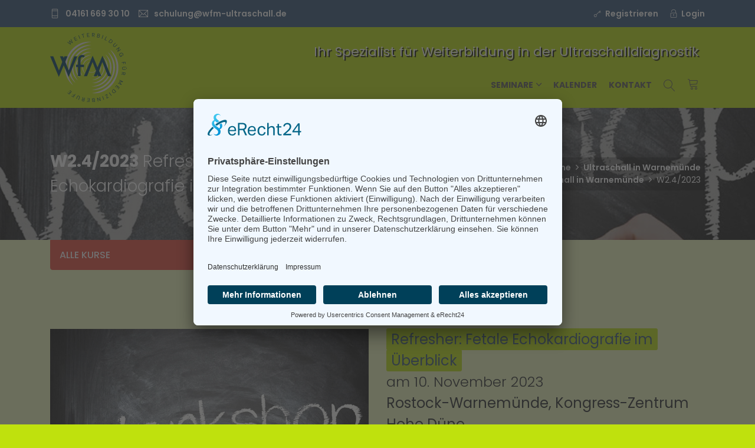

--- FILE ---
content_type: text/html; charset=utf-8
request_url: https://www.wfm-ultraschall.de/h-kongress/h1-2023-ultraschall-in-warnemuende/w2-4-2023
body_size: 12473
content:
<!DOCTYPE html>
<html lang="de-DE" lang="de">
<head>
 <link media="all" rel="stylesheet" href="/cms-assets/css/main.css" nonce='030b90d391fc4d7625d075dd32263db1'>
<!-- Meta -->
<meta charset="utf-8">
<meta http-equiv="X-UA-Compatible" content="IE=edge">
<meta content="WfM e.K. Weiterbildung für Medizinberufe" name="author">
<meta name="viewport" content="width=device-width, initial-scale=1">
<meta name="description" content="WfM Ultraschall ist Ihr Spezialist für Weiterbildung in der Ultraschalldiagnostik, darunter Dopplersonografie, Mammasonografie, Fetale Echokardiografie, Kolposkopie und Gynäkologischer Ultraschall">
<meta name="keywords" content="Weiterbildung, Seminare, Training, Ultraschall, Ultraschalldiagnostik, Dopplersonografie, Mammasonografie, Fetale Echokardiografie, Kolposkopie, Gynäkologischer Ultraschall">

<!-- SITE TITLE -->
<title>WfM e.K. Weiterbildung für Medizinberufe | W2.4/2023</title>

<!-- Cookiebot -->
<script id="usercentrics-cmp" async data-eu-mode="true" data-settings-id="DZi0ClIy9FxG7M" src="https://app.eu.usercentrics.eu/browser-ui/latest/loader.js"></script>
<script type="application/javascript" src="https://sdp.eu.usercentrics.eu/latest/uc-block.bundle.js"></script>
<link rel="preconnect" href="//app.eu.usercentrics.eu">
<link rel="preconnect" href="//api.eu.usercentrics.eu">
<link rel="preconnect" href="//sdp.eu.usercentrics.eu">
<link rel="preload" href="//app.eu.usercentrics.eu/browser-ui/latest/loader.js" as="script">
<link rel="preload" href="//sdp.eu.usercentrics.eu/latest/uc-block.bundle.js" as="script">
<script>
    uc.blockElements({
      'Hko_qNsui-Q': '.submit', // Show reCaptcha overlay
      'HyEX5Nidi-m': '.vimeo', // Show Vimeo overlay
    });
    uc.setCustomTranslations({
      en: {
        DEFAULT_DESCRIPTION: "We use reCAPTCHA to protect us from spam attacks. This service may collect data about your activities.",
      },
      de: {
        DEFAULT_DESCRIPTION: "Wir verwenden Technologien, um uns vor Spam-Angriffen zu schützen, oder um Video-Inhalte einzubetten. In diesem Fall %TECHNOLOGY_NAME%. Dieser Service kann Daten zu Ihren Aktivitäten sammeln.",
      }
    });
    uc.reloadOnOptOut('Hko_qNsui-Q'); // reload page on reCaptcha 3
</script>
<style>
    @media (max-width: 991px) {
        .uc-embedding-1 {height: 450px!important}
    }
    .uc-embedding-1 {width: 100%!important}
    .uc-embedding-container .uc-embedding-wrapper {width: 100%}
    .uc-embedding-container .uc-embedding-buttons .uc-embedding-accept {background-color: #cf3866}
    .uc-overlay .uc-embedding-container {position:inherit;min-height: 0;height: 0;}
</style>
<!-- Animation CSS -->
<link rel="stylesheet" href="/assets/css/animate.css">	
<!-- Latest Bootstrap min CSS -->
<link rel="stylesheet" href="/assets/bootstrap/css/bootstrap.min.css">
<!-- Google Font 
<link href="https://fonts.googleapis.com/css?family=Poppins:200,300,400,500,600,700,800,900&display=swap" rel="stylesheet">-->
 
<!-- Icon Font CSS -->
<link rel="stylesheet" href="/assets/css/all.min.css">
<link rel="stylesheet" href="/assets/css/ionicons.min.css">
<link rel="stylesheet" href="/assets/css/themify-icons.css">
<link rel="stylesheet" href="/assets/css/linearicons.css">
<link rel="stylesheet" href="/assets/css/flaticon.css">
<link rel="stylesheet" href="/assets/css/simple-line-icons.css">
<!--- owl carousel CSS-->
<link rel="stylesheet" href="/assets/owlcarousel/css/owl.carousel.min.css">
<link rel="stylesheet" href="/assets/owlcarousel/css/owl.theme.css">
<link rel="stylesheet" href="/assets/owlcarousel/css/owl.theme.default.min.css">
<!-- Magnific Popup CSS -->
<link rel="stylesheet" href="/assets/css/magnific-popup.css">
<!-- Slick CSS -->
<link rel="stylesheet" href="/assets/css/slick.css">
<link rel="stylesheet" href="/assets/css/slick-theme.css">
<!-- Style CSS -->
<link rel="stylesheet" href="/assets/css/style.css">
<link rel="stylesheet" href="/assets/css/responsive.css">
<link rel="stylesheet" href="/assets/css/custom.css">

<!-- Google tag (gtag.js) -->
<script async src="https://www.googletagmanager.com/gtag/js?id=G-2LTHS3TXLN"></script>
<script>
  window.dataLayer = window.dataLayer || [];
  function gtag(){dataLayer.push(arguments);}
  gtag('js', new Date());

  gtag('config', 'G-2LTHS3TXLN');
</script>
<!-- Latest jQuery --> 
<script src="/assets/js/jquery-1.12.4.min.js"></script> 

<!-- Favicons -->
<link rel="apple-touch-icon" sizes="180x180" href="/assets/favicon/apple-touch-icon.png">
<link rel="icon" type="image/png" sizes="32x32" href="/assets/favicon/favicon-32x32.png">
<link rel="icon" type="image/png" sizes="16x16" href="/assets/favicon/favicon-16x16.png">
<link rel="manifest" href="/assets/favicon/site.webmanifest">
<link rel="mask-icon" href="/assets/favicon/safari-pinned-tab.svg" color="#5bbad5">
<link rel="shortcut icon" href="/assets/favicon/favicon.ico">
<meta name="apple-mobile-web-app-title" content="WfM Ultraschall">
<meta name="application-name" content="WfM Ultraschall">
<meta name="msapplication-TileColor" content="#bfe10d">
<meta name="msapplication-config" content="/assets/favicon/browserconfig.xml">
<meta name="theme-color" content="#bfe10d"><script src ="/cms-assets/js/ecommerce/ecommerce.min.js?v=&thousands_separator=.&decimals_separator=,&decimals_count=2" nonce='030b90d391fc4d7625d075dd32263db1'></script> 
 </head>

<body>

<!-- LOADER -->
<!-- END LOADER -->

<!-- Home Popup Section -->
<!-- End Screen Load Popup Section --> 

<!-- START HEADER -->
<header class="header_wrap fixed-top header_with_topbar">
<div class="top-header">
        <div class="container">
            <div class="row align-items-center">
                <div class="col-md-6">
                    <div class="d-flex align-items-center justify-content-center justify-content-md-start">
                        <ul class="contact_detail text-center text-lg-left">
                            <li><i class="ti-mobile"></i><span></span><a href="tel:04161 669 30 10" title=""><span>04161 669 30 10 </span></a><span></span></li>
                        </ul>
                        <ul class="contact_detail text-center text-lg-left">
                            <li><i class="ti-email"></i><span></span><a href="mailto:schulung@wfm-ultraschall.de " title=""><span>schulung@wfm-ultraschall.de </span></a><span></span></li>
                        </ul>
                    </div>
                </div>
                <div class="col-md-6">
                    <div class="text-center text-md-right">
                        <ul class="header_list">
                            <li data-toggle="tooltip" data-placement="bottom" title="Nutzerkonto einrichten"><a href="/registrieren"><i class="ti-key"></i><span>Registrieren</span></a></li>
                            <li data-toggle="tooltip" data-placement="bottom" title="Einloggen"><a href="#" data-toggle="modal" data-target="#login"><i class="ti-unlock"></i><span>Login</span></a></li>
                        </ul>
                    </div>
                </div>
            </div>
        </div>
    </div>
    <div class="bottom_header dark_skin main_menu_uppercase">
    <div class="container">
            <nav class="navbar navbar-expand-lg"> 
                <a class="navbar-brand" href="/">
                    <img class="logo_light" src="/wfm-bilder/logo_wfm_ek_dark.svg" alt="WfM e.K. Weiterbildung für Medizinberufe">
                    <img class="logo_dark" src="/wfm-bilder/logo_wfm_ek.svg" alt="WfM e.K. Weiterbildung für Medizinberufe">
                </a>
                <button aria-expanded="false" class="navbar-toggler" data-target="#navbarSupportedContent" data-toggle="collapse" type="button"> 
                    <span class="ion-android-menu"></span>
                </button>
                <div class="slogan">Ihr Spezialist für Weiterbildung in der Ultraschalldiagnostik</div>
                <div class="collapse navbar-collapse justify-content-end" id="navbarSupportedContent">
<ul class="navbar-nav">
<li class="dropdown " >
	<a class="nav-link dropdown-toggle " data-toggle="dropdown" href="#">Seminare</a>
    <div class="dropdown-menu">
        <ul>
<a class="dropdown-item nav-link nav_item" href="/fraktursonografie">Fraktursonografie</a><a class="dropdown-item nav-link nav_item" href="/b-sonstige-ultraschall-kurse">Basis Ultraschall</a><a class="dropdown-item nav-link nav_item" href="/dopplersonografie">Dopplersonografie</a><a class="dropdown-item nav-link nav_item" href="/d-fetale-echokardiografie">Fetale Echokardiografie</a><a class="dropdown-item nav-link nav_item" href="/f-first-trimester">First Trimester</a><a class="dropdown-item nav-link nav_item" href="/p-praenatal">Pränatal</a><a class="dropdown-item nav-link nav_item" href="/g-gynaekologischer-ultraschall">Gynäkologischer Ultraschall</a><a class="dropdown-item nav-link nav_item" href="/e-kolposkopie">Kolposkopie</a><a class="dropdown-item nav-link nav_item" href="/c-mammasonografie">Mammasonographie</a><a class="dropdown-item nav-link nav_item" href="/symposien">Hamburg International Symposium</a><a class="dropdown-item nav-link nav_item" href="/t-binger-prenetal-essentials">Tübinger Prenatal Essentials</a>        </ul>
    </div>
</li><li>
	<a class="nav-link nav_item" href="/kalender">Kalender</a>
</li><li>
	<a class="nav-link nav_item" href="/kontakt">Kontakt</a>
</li></ul>
                </div>
                <ul class="navbar-nav attr-nav align-items-center">
                    <li class="scrolled" data-toggle="tooltip" data-placement="bottom" title="Nutzerkonto einrichten"><a class="nav-link" href="/registrieren"><i class="ti-key"></i></a></li>
                    <li class="scrolled" data-toggle="tooltip" data-placement="bottom" title="Einloggen"><a class="nav-link" href="#" data-toggle="modal" data-target="#login"><i class="ti-unlock"></i></a></li>
                    <li data-toggle="tooltip" data-placement="bottom" title="Suchen"><a class="nav-link search_trigger" href="javascript:void(0);"><i class="linearicons-magnifier"></i></a>
                        <div class="search_wrap">
                            <span class="close-search"><i class="ion-ios-close-empty"></i></span>
                            <form action="/suchergebnisse">
                                <input type="text" placeholder="Suchen ..." class="form-control" id="search_input" name="SearchKeyword">
                                <button class="search_icon" type="submit"><i class="ion-ios-search-strong"></i></button>
                            </form>
                        </div><div class="search_overlay"></div>
                    </li>
                    <li class="dropdown cart_dropdown"><a class="nav-link cart_trigger" data-toggle="dropdown" href="" onclick="window.location.href='/warenkorb'"><i class="linearicons-cart"></i></a>
                        <div class="cart_box dropdown-menu dropdown-menu-right">
                            <p class="cart_total" style="text-align: center;">Ihr Warenkorb ist leer.</p>
                        </div>
                    </li>
                </ul>
            </nav>
        </div>
    </div>
</header><!-- END HEADER -->

<!-- START SECTION BREADCRUMB -->

<div class="breadcrumb_section page-title-mini overlay_bg_30 parallax_bg" data-parallax-bg-image="/wfm-bilder/illustrationen_alt/wfm-ultraschall-6.jpg?mode=crop&width=1920&height=776&anchor=center" data-parallax-bg-size="cover">
    
    <div class="container">
        <!-- STRART CONTAINER -->
        <div class="row align-items-center">
        	<div class="col-md-6">
                <div class="page-title">
            		<h1>W2.4/2023 <span>Refresher: Fetale Echokardiografie im Überblick</span></h1>
                </div>
            </div>
            <div class="col-md-6 breadcrumps-block">
                <ol class="breadcrumb justify-content-md-end">
                    <li class="breadcrumb-item"><a href="/">Home</a></li>
<li class="breadcrumb-item"><a href="/h-kongress">Ultraschall in Warnemünde</a></li><li class="breadcrumb-item"><a href="/h-kongress/h1-2023-ultraschall-in-warnemuende">H1/2023 - Ultraschall in Warnemünde </a></li>                    <li class="breadcrumb-item active">W2.4/2023</li>
                </ol>
            </div>
        </div>
    </div><!-- END CONTAINER-->
</div>
<!-- END SECTION BREADCRUMB -->

<!-- START MAIN CONTENT -->
<div class="main_content">
    
<div class="container">
    <div class="col-lg-4 col-md-4 col-sm-6 col-3" style="padding-left: 0;z-index:2000">
        <div class="categories_wrap">
            <button type="button" data-toggle="collapse" data-target="#navCatContent" aria-expanded="false" class="categories_btn categories_menu">
                <span>Alle Kurse </span><i class="linearicons-menu"></i>
            </button>
            <div id="navCatContent" class="navbar collapse">
                <ul> 
                        <li><a class="dropdown-item nav-link nav_item" href="/fraktursonografie"><!--<i class="course_letter">Fraktursonografie</i>--> <span>Fraktursonografie</span></a></li>
                        <li><a class="dropdown-item nav-link nav_item" href="/b-sonstige-ultraschall-kurse"><!--<i class="course_letter">Basis Ultraschall</i>--> <span>Basis Ultraschall</span></a></li>
                        <li><a class="dropdown-item nav-link nav_item" href="/dopplersonografie"><!--<i class="course_letter">Dopplersonografie</i>--> <span>Dopplersonografie</span></a></li>
                        <li><a class="dropdown-item nav-link nav_item" href="/d-fetale-echokardiografie"><!--<i class="course_letter">Fetale Echokardiografie</i>--> <span>Fetale Echokardiografie</span></a></li>
                        <li><a class="dropdown-item nav-link nav_item" href="/f-first-trimester"><!--<i class="course_letter">First Trimester</i>--> <span>First Trimester</span></a></li>
                        <li><a class="dropdown-item nav-link nav_item" href="/p-praenatal"><!--<i class="course_letter">Pränatal</i>--> <span>Pränatal</span></a></li>
                        <li><a class="dropdown-item nav-link nav_item" href="/g-gynaekologischer-ultraschall"><!--<i class="course_letter">Gynäkologischer Ultraschall</i>--> <span>Gynäkologischer Ultraschall</span></a></li>
                        <li><a class="dropdown-item nav-link nav_item" href="/e-kolposkopie"><!--<i class="course_letter">Kolposkopie</i>--> <span>Kolposkopie</span></a></li>
                        <li><a class="dropdown-item nav-link nav_item" href="/c-mammasonografie"><!--<i class="course_letter">Mammasonographie</i>--> <span>Mammasonographie</span></a></li>
                        <li><a class="dropdown-item nav-link nav_item" href="/symposien"><!--<i class="course_letter">Hamburg International Symposium</i>--> <span>Hamburg International Symposium</span></a></li>
                        <li><a class="dropdown-item nav-link nav_item" href="/t-binger-prenetal-essentials"><!--<i class="course_letter">Tübinger Prenatal Essentials</i>--> <span>Tübinger Prenatal Essentials</span></a></li>
                    <li>
                        <form action="/suchergebnisse">
                            <input type="hidden" name="prop_ModuleId" value="1844">
                        	<div class="more_slide_open">
                            	<div class="form-group">
                            	    <input class="form-control" type="text" name="prop_Bezeichnung" placeholder="Kursname ..." style="border-top-color: #000;">
                        	    </div>
                            	<div class="form-group">
                            	    <input class="form-control" type="text" name="prop_Name" placeholder="Kursnummer ...">
                        	    </div>
                            	<div class="form-group">
                                    <div class="custom_select">
                                        <select name="prop_Ort" class="form-control">
                                            <option value="">Veranstaltungsort ...</option>
<option value="9112">Achalm Hotel Reutlingen</option><option value="2480">Berlin</option><option value="1974">Berlin, Charité Campus Virchow-Klinikum</option><option value="2525">Berlin, Intercity Hotel Hauptbahnhof</option><option value="6818">Berlin, Kaiserin-Friedrich-Stiftung</option><option value="1987">Berlin-Schönefeld, Intercity Hotel Berlin Airport Area North</option><option value="2403">Berlin, Vivantes Klinikum Neukölln</option><option value="1968">Bonn, Universitätsfrauenklinikum</option><option value="4107">Breitenburg, Hotel Breitenburg</option><option value="4148">Coesfeld, Christophorus Kliniken</option><option value="8195">Düsseldorf, Universitätsklinikum</option><option value="2481">Hamburg</option><option value="8105">Hamburg, Bucerius Law School</option><option value="1971">Hamburg, Intercity Hotel Barmbek</option><option value="2699">Hamburg, Intercity Hotel Hauptbahnhof </option><option value="2700">Hamburg, Mercure Hotel Hamburg City</option><option value="1978">Hamburg, Pränatalzentrum Hamburg und Humangenetik im Gynaekologicum</option><option value="2540">Hamburg, Zentrum für Pränatalmedizin an der Elbe</option><option value="1970">Hannover, Diakovere Friederiken- und Henriettenstiftung</option><option value="4988">Hannover, Diakovere Henriettenstiftung</option><option value="3528">Hybridveranstaltung</option><option value="1985">Jesteburg, Tagungshotel Jesteburg</option><option value="2696">Köln, Maritim Hotel</option><option value="2660">Köln, Park Inn by Radisson</option><option value="2437">Köln, Universitätsfrauenklinikum</option><option value="2996">Magdeburg, AKM Medizintechnik Vertriebs GmbH</option><option value="1979">Münster, Universitätsfrauenklinikum</option><option value="1973">Münster, Universitätsklinikum</option><option value="2844">Norderstedt, AMT-Abken Medizintechnik</option><option value="1935">Online</option><option value="2701">Potsdam, Maxx Hotel Sanssouci</option><option value="1989">Rostock-Warnemünde, Kongress-Zentrum Hohe Düne</option><option value="10035">Schneverdingen, Hotelcamp Reinsehlen</option><option value="10212">Theoretische Grundlagen online, praktische Anwendung in Hamburg</option><option value="3391">Tübingen, Hörsaalzentrum Morgenstelle</option><option value="1972">Tübingen, Universitätsfrauenklinikum </option><option value="2698">Ulm, Leonardo Royal Hotel</option><option value="2697">Ulm, Maritim Hotel</option><option value="2575">Veranstaltungsort folgt in Kürze!</option><option value="4582">Video on Demand</option><option value="3260">Video on Demand</option><option value="1988">voraussichtl. Tübingen, Universitätsfrauenklinikum</option><option value="2825">Walsrode, Anders Hotel Walsrode</option>                                        </select>
                                    </div>
                        	    </div>
                            	<div class="form-group">
                            	    <input class="form-control" type="text" name="prop_WissenschaftlicheLeitung" placeholder="Wiss. Leitung ...">
                        	    </div>
                            	<div class="form-group">
                            	    <input class="form-control" type="text" name="prop_KeyWords" placeholder="Stichwort ...">
                        	    </div>
                        	    <button class="btn btn-fill-out w-100 rounded-0 mt-0" style="margin-bottom: -5px;" type="submit" value="Submit">Suchen</button>
                            </div>
                        </form>
                    </li>
                </ul>
                <div class="more_categories"><i class="linearicons-magnifier"></i> Kurs suchen</div>
            </div>
        </div>
    </div>
</div>    
    <div class="cms-product-wrapper" data-cms_product_wrapper="3744" data-cms_layout_name="Detail">








<!-- START SECTION SHOP -->
<div class="section pb-0">
	<div class="container">
		<div class="row">
            <div class="col-lg-6 col-md-6 mb-4 mb-md-0">
              <div class="product-image">
                    <div class="">
                        <img src="/wfm-bilder/illustrationen_alt/wfm-ultraschall-6.jpg?width=800" alt="W2.4/2023" />
                    </div>
                </div>
            </div>
            <div class="col-lg-6 col-md-6">
                <div class="pr_detail">
                    <div class="product_description">
                        <h4 class="product_title mb-0"><span class="eventnumber">Refresher: Fetale Echokardiografie im Überblick</span><br>
                        

                            <span class="eventdate">am 10. November
 2023</span>

                        <br>Rostock-Warnemünde, Kongress-Zentrum Hohe Düne
                        </h4>
                        <h6 class="product_title">W2.4/2023</h6>


                        <div class="product_price">


                                    <span class="price">100,00 €</span>

                        </div>
                        
                        
                        <div class="pr_desc textcontent mb-3" style="clear:both">


                        </div>
                        
                        <div class="product_sort_info">
                            <ul>
<li><i class="linearicons-license"></i> <strong>Fortbildungspunkte und DEGUM-Zertifizierung beantragt</strong></li><li><i class="linearicons-users-minus"></i> <strong>Mindestteilnehmerzahl</strong> 50</li>                                <li><i class="linearicons-cash-euro"></i> <strong>Preise</strong> jeweils inkl. der aktuell gesetzl. Mwst.</li>
                                

                            </ul>
                        </div>
                    </div>
                    <hr class="mb-2">
                    <div class="cart_extra">
                        <div class="cart_btn">
                            
                            <button class="btn btn-secondary mt-1 mb-1 no-pointer">Dieser Kurs hat bereits begonnen.</button>


                        </div>
                    </div>
                    <hr class="mt-2">
                    <ul class="product-meta">
                    </ul>
                    <div class="program-download">
                        <a href="/23%2010%2018%20W2.4%20WS%20Refresher%20Fetale%20Echo%20Programm.pdf" target="_blank">
                            <svg xmlns="http://www.w3.org/2000/svg" xmlns:xlink="http://www.w3.org/1999/xlink" aria-hidden="true" focusable="false" width="3.2em" height="3.2em" style="-ms-transform: rotate(360deg); -webkit-transform: rotate(360deg); transform: rotate(360deg);" preserveAspectRatio="xMidYMid meet" viewBox="0 0 24 24"><path d="M14 2l6 6v12a2 2 0 0 1-2 2H6a2 2 0 0 1-2-2V4a2 2 0 0 1 2-2h8m4 18V9h-5V4H6v16h12m-7.08-7.69c-.24-.77-.77-3.23.63-3.27c1.4-.04.48 3.12.48 3.12c.39 1.49 2.02 2.56 2.02 2.56c.5-.15 3.35-.48 2.95 1c-.43 1.48-3.5.09-3.5.09c-1.95.14-3.41.66-3.41.66c-1.13 2.11-2.45 3.03-2.99 2.14c-.67-1.11 2.13-2.54 2.13-2.54c1.45-2.35 1.67-3.72 1.69-3.76m.65.84c-.4 1.3-1.2 2.69-1.2 2.69c.85-.34 2.71-.73 2.71-.73c-1.14-1-1.49-1.95-1.51-1.96m3.14 2.17s1.75.65 1.79.39c.07-.27-1.33-.51-1.79-.39m-5.66 1.49c-.77.3-1.51 1.58-1.33 1.58c.18.01.91-.6 1.33-1.58m2.52-5.55c0-.05.43-1.68 0-1.73c-.3-.03-.01 1.69 0 1.73z" fill="#888888"/></svg><p>Laden Sie hier das Kursprogramm herunter.</p>
                        </a>
                    </div>    
                </div>
            </div>
        </div>

        
    </div>
</div>


<div class="section pb-5 mt-5 display_series" style="background-color: rgba(191,225,13,0.5)">
    <div class="container">
        <div class="row">
            <div class="col-12">

                
                <p class="specialflag"><span id="cta-flag">Alle Kurse <strong>in dieser Gruppe</strong></span></p>

                <h4 class="mb-3 mt-5">H1/2023 - Ultraschall in Warnemünde </h4>
        
                <div class="releted_product_slider carousel_slider owl-carousel owl-theme" data-margin="20" data-responsive='{"0":{"items": "1"}, "481":{"items": "2"}, "768":{"items": "3"}, "1199":{"items": "4"}}'>













<div class="" style="filter: grayscale(1);opacity: .5" data-toggle="tooltip" data-placement="top" data-original-title="Dieser Kurs hat bereits begonnen.">
    <div class="product_box">
        <div class="product_img">
            <a href="shop-product-detail.html">
                <img src="/wfm-bilder/illustrationen_alt/Kongresszentrum Hohe Düne_Vogelperspektive.JPG?mode=crop&width=540&height=360&anchor=center" alt="H1/2023">
            </a>
            <div class="product_action_box">
                <ul class="list_none pr_action_btn">
                    <li data-toggle="tooltip" data-placement="top" data-original-title="Klicken, um Programm als PDF herunterzuladen"><a href="/23%2010%2027%20H1%20Programm%20Homepage.pdf" target="_blank"><i class="ti-download"></i></a></li>
                </ul>
            </div>
        </div>
        <div class="product_info">
            <h6 class=""><a href="/h-kongress/h1-2023-ultraschall-in-warnemuende/h1-2023"> Ultraschall in Warnemünde</a></h6>


                <p class="location"><svg xmlns="http://www.w3.org/2000/svg" xmlns:xlink="http://www.w3.org/1999/xlink" aria-hidden="true" role="img" width="1em" height="1em" preserveAspectRatio="xMidYMid meet" viewBox="0 0 24 24"><path d="M12 6.5A2.5 2.5 0 0 1 14.5 9a2.5 2.5 0 0 1-2.5 2.5A2.5 2.5 0 0 1 9.5 9A2.5 2.5 0 0 1 12 6.5M12 2a7 7 0 0 1 7 7c0 5.25-7 13-7 13S5 14.25 5 9a7 7 0 0 1 7-7m0 2a5 5 0 0 0-5 5c0 1 0 3 5 9.71C17 12 17 10 17 9a5 5 0 0 0-5-5z" fill="currentColor"/></svg> Rostock-Warnemünde</p>
                <p class="date" style="min-height: 12px"><svg xmlns="http://www.w3.org/2000/svg" xmlns:xlink="http://www.w3.org/1999/xlink" aria-hidden="true" role="img" width="1em" height="1em" preserveAspectRatio="xMidYMid meet" viewBox="0 0 24 24"><path d="M7 2h1a1 1 0 0 1 1 1v1h5V3a1 1 0 0 1 1-1h1a1 1 0 0 1 1 1v1a3 3 0 0 1 3 3v11a3 3 0 0 1-3 3H6a3 3 0 0 1-3-3V7a3 3 0 0 1 3-3V3a1 1 0 0 1 1-1zm8 2h1V3h-1v1zM8 4V3H7v1h1zM6 5a2 2 0 0 0-2 2v1h15V7a2 2 0 0 0-2-2H6zM4 18a2 2 0 0 0 2 2h11a2 2 0 0 0 2-2V9H4v9zm8-5h5v5h-5v-5zm1 1v3h3v-3h-3z" fill="#000"/></svg> 09.<strong>11.</strong>2023<span>H1/2023</span></p>
            

            <div class="add-to-cart text-center">
                <a href="/h-kongress/h1-2023-ultraschall-in-warnemuende/h1-2023" class="btn btn-fill-out btn-radius">Details</a>
            </div>
        </div>
    </div>
</div>














<div class="" style="filter: grayscale(1);opacity: .5" data-toggle="tooltip" data-placement="top" data-original-title="Dieser Kurs hat bereits begonnen.">
    <div class="product_box">
        <div class="product_img">
            <a href="shop-product-detail.html">
                <img src="/wfm-bilder/illustrationen_alt/Kongresszentrum Hohe Düne_Vogelperspektive.JPG?mode=crop&width=540&height=360&anchor=center" alt="H1/2023">
            </a>
            <div class="product_action_box">
                <ul class="list_none pr_action_btn">
                    <li data-toggle="tooltip" data-placement="top" data-original-title="Klicken, um Programm als PDF herunterzuladen"><a href="/23%2010%2027%20H1%20Programm%20Homepage.pdf" target="_blank"><i class="ti-download"></i></a></li>
                </ul>
            </div>
        </div>
        <div class="product_info">
            <h6 class=""><a href="/h-kongress/h1-2023-ultraschall-in-warnemuende/h1-2023-1"> Ultraschall in Warnemünde</a></h6>


                <p class="location"><svg xmlns="http://www.w3.org/2000/svg" xmlns:xlink="http://www.w3.org/1999/xlink" aria-hidden="true" role="img" width="1em" height="1em" preserveAspectRatio="xMidYMid meet" viewBox="0 0 24 24"><path d="M12 6.5A2.5 2.5 0 0 1 14.5 9a2.5 2.5 0 0 1-2.5 2.5A2.5 2.5 0 0 1 9.5 9A2.5 2.5 0 0 1 12 6.5M12 2a7 7 0 0 1 7 7c0 5.25-7 13-7 13S5 14.25 5 9a7 7 0 0 1 7-7m0 2a5 5 0 0 0-5 5c0 1 0 3 5 9.71C17 12 17 10 17 9a5 5 0 0 0-5-5z" fill="currentColor"/></svg> Rostock-Warnemünde</p>
                <p class="date" style="min-height: 12px"><svg xmlns="http://www.w3.org/2000/svg" xmlns:xlink="http://www.w3.org/1999/xlink" aria-hidden="true" role="img" width="1em" height="1em" preserveAspectRatio="xMidYMid meet" viewBox="0 0 24 24"><path d="M7 2h1a1 1 0 0 1 1 1v1h5V3a1 1 0 0 1 1-1h1a1 1 0 0 1 1 1v1a3 3 0 0 1 3 3v11a3 3 0 0 1-3 3H6a3 3 0 0 1-3-3V7a3 3 0 0 1 3-3V3a1 1 0 0 1 1-1zm8 2h1V3h-1v1zM8 4V3H7v1h1zM6 5a2 2 0 0 0-2 2v1h15V7a2 2 0 0 0-2-2H6zM4 18a2 2 0 0 0 2 2h11a2 2 0 0 0 2-2V9H4v9zm8-5h5v5h-5v-5zm1 1v3h3v-3h-3z" fill="#000"/></svg> 09.<strong>11.</strong>2023<span>H1/2023</span></p>
            

            <div class="add-to-cart text-center">
                <a href="/h-kongress/h1-2023-ultraschall-in-warnemuende/h1-2023-1" class="btn btn-fill-out btn-radius">Details</a>
            </div>
        </div>
    </div>
</div>














<div class="" style="filter: grayscale(1);opacity: .5" data-toggle="tooltip" data-placement="top" data-original-title="Dieser Kurs hat bereits begonnen.">
    <div class="product_box">
        <div class="product_img">
            <a href="shop-product-detail.html">
                <img src="/wfm-bilder/illustrationen_alt/jay-wennington-N_Y88TWmGwA-unsplash.jpg?mode=crop&width=540&height=360&anchor=center" alt="H1.3/2023">
            </a>
            <div class="product_action_box">
                <ul class="list_none pr_action_btn">
                </ul>
            </div>
        </div>
        <div class="product_info">
            <h6 class=""><a href="/h1-3-2023">Gesellschaftsabend</a></h6>


                <p class="location"><svg xmlns="http://www.w3.org/2000/svg" xmlns:xlink="http://www.w3.org/1999/xlink" aria-hidden="true" role="img" width="1em" height="1em" preserveAspectRatio="xMidYMid meet" viewBox="0 0 24 24"><path d="M12 6.5A2.5 2.5 0 0 1 14.5 9a2.5 2.5 0 0 1-2.5 2.5A2.5 2.5 0 0 1 9.5 9A2.5 2.5 0 0 1 12 6.5M12 2a7 7 0 0 1 7 7c0 5.25-7 13-7 13S5 14.25 5 9a7 7 0 0 1 7-7m0 2a5 5 0 0 0-5 5c0 1 0 3 5 9.71C17 12 17 10 17 9a5 5 0 0 0-5-5z" fill="currentColor"/></svg> Rostock-Warnemünde</p>
                <p class="date" style="min-height: 12px"><svg xmlns="http://www.w3.org/2000/svg" xmlns:xlink="http://www.w3.org/1999/xlink" aria-hidden="true" role="img" width="1em" height="1em" preserveAspectRatio="xMidYMid meet" viewBox="0 0 24 24"><path d="M7 2h1a1 1 0 0 1 1 1v1h5V3a1 1 0 0 1 1-1h1a1 1 0 0 1 1 1v1a3 3 0 0 1 3 3v11a3 3 0 0 1-3 3H6a3 3 0 0 1-3-3V7a3 3 0 0 1 3-3V3a1 1 0 0 1 1-1zm8 2h1V3h-1v1zM8 4V3H7v1h1zM6 5a2 2 0 0 0-2 2v1h15V7a2 2 0 0 0-2-2H6zM4 18a2 2 0 0 0 2 2h11a2 2 0 0 0 2-2V9H4v9zm8-5h5v5h-5v-5zm1 1v3h3v-3h-3z" fill="#000"/></svg> 10.<strong>11.</strong>2023<span>H1.3/2023</span></p>
            

            <div class="add-to-cart text-center">
                <a href="/h1-3-2023" class="btn btn-fill-out btn-radius">Details</a>
            </div>
        </div>
    </div>
</div>














<div class="" style="filter: grayscale(1);opacity: .5" data-toggle="tooltip" data-placement="top" data-original-title="Dieser Kurs hat bereits begonnen.">
    <div class="product_box">
        <div class="product_img">
            <a href="shop-product-detail.html">
                <img src="/wfm-bilder/illustrationen_alt/jay-wennington-N_Y88TWmGwA-unsplash.jpg?mode=crop&width=540&height=360&anchor=center" alt="H1.4/2023">
            </a>
            <div class="product_action_box">
                <ul class="list_none pr_action_btn">
                </ul>
            </div>
        </div>
        <div class="product_info">
            <h6 class=""><a href="/h1-4-2023">Gesellschaftsabend für Begleitperson</a></h6>


                <p class="location"><svg xmlns="http://www.w3.org/2000/svg" xmlns:xlink="http://www.w3.org/1999/xlink" aria-hidden="true" role="img" width="1em" height="1em" preserveAspectRatio="xMidYMid meet" viewBox="0 0 24 24"><path d="M12 6.5A2.5 2.5 0 0 1 14.5 9a2.5 2.5 0 0 1-2.5 2.5A2.5 2.5 0 0 1 9.5 9A2.5 2.5 0 0 1 12 6.5M12 2a7 7 0 0 1 7 7c0 5.25-7 13-7 13S5 14.25 5 9a7 7 0 0 1 7-7m0 2a5 5 0 0 0-5 5c0 1 0 3 5 9.71C17 12 17 10 17 9a5 5 0 0 0-5-5z" fill="currentColor"/></svg> Rostock-Warnemünde</p>
                <p class="date" style="min-height: 12px"><svg xmlns="http://www.w3.org/2000/svg" xmlns:xlink="http://www.w3.org/1999/xlink" aria-hidden="true" role="img" width="1em" height="1em" preserveAspectRatio="xMidYMid meet" viewBox="0 0 24 24"><path d="M7 2h1a1 1 0 0 1 1 1v1h5V3a1 1 0 0 1 1-1h1a1 1 0 0 1 1 1v1a3 3 0 0 1 3 3v11a3 3 0 0 1-3 3H6a3 3 0 0 1-3-3V7a3 3 0 0 1 3-3V3a1 1 0 0 1 1-1zm8 2h1V3h-1v1zM8 4V3H7v1h1zM6 5a2 2 0 0 0-2 2v1h15V7a2 2 0 0 0-2-2H6zM4 18a2 2 0 0 0 2 2h11a2 2 0 0 0 2-2V9H4v9zm8-5h5v5h-5v-5zm1 1v3h3v-3h-3z" fill="#000"/></svg> 10.<strong>11.</strong>2023<span>H1.4/2023</span></p>
            

            <div class="add-to-cart text-center">
                <a href="/h1-4-2023" class="btn btn-fill-out btn-radius">Details</a>
            </div>
        </div>
    </div>
</div>














<div class="" style="filter: grayscale(1);opacity: .5" data-toggle="tooltip" data-placement="top" data-original-title="Dieser Kurs hat bereits begonnen.">
    <div class="product_box">
        <div class="product_img">
            <a href="shop-product-detail.html">
                <img src="/wfm-bilder/illustrationen_alt/wfm-ultraschall-6.jpg?mode=crop&width=540&height=360&anchor=center" alt="W1.1/2023">
            </a>
            <div class="product_action_box">
                <ul class="list_none pr_action_btn">
                    <li data-toggle="tooltip" data-placement="top" data-original-title="Klicken, um Programm als PDF herunterzuladen"><a href="/23%2010%2018%20W1.1-W2.1%20%20WS%20FB%20Programm%20Fehlbildungskurs.pdf" target="_blank"><i class="ti-download"></i></a></li>
                </ul>
            </div>
        </div>
        <div class="product_info">
            <h6 class=""><a href="/h-kongress/h1-2023-ultraschall-in-warnemuende/w1-1-2023"> Fehlbildungen von A-Z, Teil 1</a></h6>


                <p class="location"><svg xmlns="http://www.w3.org/2000/svg" xmlns:xlink="http://www.w3.org/1999/xlink" aria-hidden="true" role="img" width="1em" height="1em" preserveAspectRatio="xMidYMid meet" viewBox="0 0 24 24"><path d="M12 6.5A2.5 2.5 0 0 1 14.5 9a2.5 2.5 0 0 1-2.5 2.5A2.5 2.5 0 0 1 9.5 9A2.5 2.5 0 0 1 12 6.5M12 2a7 7 0 0 1 7 7c0 5.25-7 13-7 13S5 14.25 5 9a7 7 0 0 1 7-7m0 2a5 5 0 0 0-5 5c0 1 0 3 5 9.71C17 12 17 10 17 9a5 5 0 0 0-5-5z" fill="currentColor"/></svg> Rostock-Warnemünde</p>
                <p class="date" style="min-height: 12px"><svg xmlns="http://www.w3.org/2000/svg" xmlns:xlink="http://www.w3.org/1999/xlink" aria-hidden="true" role="img" width="1em" height="1em" preserveAspectRatio="xMidYMid meet" viewBox="0 0 24 24"><path d="M7 2h1a1 1 0 0 1 1 1v1h5V3a1 1 0 0 1 1-1h1a1 1 0 0 1 1 1v1a3 3 0 0 1 3 3v11a3 3 0 0 1-3 3H6a3 3 0 0 1-3-3V7a3 3 0 0 1 3-3V3a1 1 0 0 1 1-1zm8 2h1V3h-1v1zM8 4V3H7v1h1zM6 5a2 2 0 0 0-2 2v1h15V7a2 2 0 0 0-2-2H6zM4 18a2 2 0 0 0 2 2h11a2 2 0 0 0 2-2V9H4v9zm8-5h5v5h-5v-5zm1 1v3h3v-3h-3z" fill="#000"/></svg> 09.<strong>11.</strong>2023<span>W1.1/2023</span></p>
            

            <div class="add-to-cart text-center">
                <a href="/h-kongress/h1-2023-ultraschall-in-warnemuende/w1-1-2023" class="btn btn-fill-out btn-radius">Details</a>
            </div>
        </div>
    </div>
</div>














<div class="" style="filter: grayscale(1);opacity: .5" data-toggle="tooltip" data-placement="top" data-original-title="Dieser Kurs hat bereits begonnen.">
    <div class="product_box">
        <div class="product_img">
            <a href="shop-product-detail.html">
                <img src="/wfm-bilder/illustrationen_alt/wfm-ultraschall-6.jpg?mode=crop&width=540&height=360&anchor=center" alt="W1.2/2023">
            </a>
            <div class="product_action_box">
                <ul class="list_none pr_action_btn">
                    <li data-toggle="tooltip" data-placement="top" data-original-title="Klicken, um Programm als PDF herunterzuladen"><a href="/23%2010%2023%20W1.2-W2.2%20Programm.docx.pdf" target="_blank"><i class="ti-download"></i></a></li>
                </ul>
            </div>
        </div>
        <div class="product_info">
            <h6 class=""><a href="/h-kongress/h1-2023-ultraschall-in-warnemuende/w1-2-2023">Mammasonografie von A-Z, Teil 1 (Basics)</a></h6>


                <p class="location"><svg xmlns="http://www.w3.org/2000/svg" xmlns:xlink="http://www.w3.org/1999/xlink" aria-hidden="true" role="img" width="1em" height="1em" preserveAspectRatio="xMidYMid meet" viewBox="0 0 24 24"><path d="M12 6.5A2.5 2.5 0 0 1 14.5 9a2.5 2.5 0 0 1-2.5 2.5A2.5 2.5 0 0 1 9.5 9A2.5 2.5 0 0 1 12 6.5M12 2a7 7 0 0 1 7 7c0 5.25-7 13-7 13S5 14.25 5 9a7 7 0 0 1 7-7m0 2a5 5 0 0 0-5 5c0 1 0 3 5 9.71C17 12 17 10 17 9a5 5 0 0 0-5-5z" fill="currentColor"/></svg> Rostock-Warnemünde</p>
                <p class="date" style="min-height: 12px"><svg xmlns="http://www.w3.org/2000/svg" xmlns:xlink="http://www.w3.org/1999/xlink" aria-hidden="true" role="img" width="1em" height="1em" preserveAspectRatio="xMidYMid meet" viewBox="0 0 24 24"><path d="M7 2h1a1 1 0 0 1 1 1v1h5V3a1 1 0 0 1 1-1h1a1 1 0 0 1 1 1v1a3 3 0 0 1 3 3v11a3 3 0 0 1-3 3H6a3 3 0 0 1-3-3V7a3 3 0 0 1 3-3V3a1 1 0 0 1 1-1zm8 2h1V3h-1v1zM8 4V3H7v1h1zM6 5a2 2 0 0 0-2 2v1h15V7a2 2 0 0 0-2-2H6zM4 18a2 2 0 0 0 2 2h11a2 2 0 0 0 2-2V9H4v9zm8-5h5v5h-5v-5zm1 1v3h3v-3h-3z" fill="#000"/></svg> 09.<strong>11.</strong>2023<span>W1.2/2023</span></p>
            

            <div class="add-to-cart text-center">
                <a href="/h-kongress/h1-2023-ultraschall-in-warnemuende/w1-2-2023" class="btn btn-fill-out btn-radius">Details</a>
            </div>
        </div>
    </div>
</div>














<div class="" style="filter: grayscale(1);opacity: .5" data-toggle="tooltip" data-placement="top" data-original-title="Dieser Kurs hat bereits begonnen.">
    <div class="product_box">
        <div class="product_img">
            <a href="shop-product-detail.html">
                <img src="/wfm-bilder/illustrationen_alt/wfm-ultraschall-6.jpg?mode=crop&width=540&height=360&anchor=center" alt="W1.3/2023">
            </a>
            <div class="product_action_box">
                <ul class="list_none pr_action_btn">
                    <li data-toggle="tooltip" data-placement="top" data-original-title="Klicken, um Programm als PDF herunterzuladen"><a href="/23%2010%2018%20W1.3%20Optimale%20Ger%C3%A4teeinstellung%20Programm.pdf" target="_blank"><i class="ti-download"></i></a></li>
                </ul>
            </div>
        </div>
        <div class="product_info">
            <h6 class=""><a href="/h-kongress/h1-2023-ultraschall-in-warnemuende/w1-3-2023">Optimale Geräteeinstellung: Gutes B-Bild bei ungünstigen Untersuchungsbedingungen</a></h6>


                <p class="location"><svg xmlns="http://www.w3.org/2000/svg" xmlns:xlink="http://www.w3.org/1999/xlink" aria-hidden="true" role="img" width="1em" height="1em" preserveAspectRatio="xMidYMid meet" viewBox="0 0 24 24"><path d="M12 6.5A2.5 2.5 0 0 1 14.5 9a2.5 2.5 0 0 1-2.5 2.5A2.5 2.5 0 0 1 9.5 9A2.5 2.5 0 0 1 12 6.5M12 2a7 7 0 0 1 7 7c0 5.25-7 13-7 13S5 14.25 5 9a7 7 0 0 1 7-7m0 2a5 5 0 0 0-5 5c0 1 0 3 5 9.71C17 12 17 10 17 9a5 5 0 0 0-5-5z" fill="currentColor"/></svg> Rostock-Warnemünde</p>
                <p class="date" style="min-height: 12px"><svg xmlns="http://www.w3.org/2000/svg" xmlns:xlink="http://www.w3.org/1999/xlink" aria-hidden="true" role="img" width="1em" height="1em" preserveAspectRatio="xMidYMid meet" viewBox="0 0 24 24"><path d="M7 2h1a1 1 0 0 1 1 1v1h5V3a1 1 0 0 1 1-1h1a1 1 0 0 1 1 1v1a3 3 0 0 1 3 3v11a3 3 0 0 1-3 3H6a3 3 0 0 1-3-3V7a3 3 0 0 1 3-3V3a1 1 0 0 1 1-1zm8 2h1V3h-1v1zM8 4V3H7v1h1zM6 5a2 2 0 0 0-2 2v1h15V7a2 2 0 0 0-2-2H6zM4 18a2 2 0 0 0 2 2h11a2 2 0 0 0 2-2V9H4v9zm8-5h5v5h-5v-5zm1 1v3h3v-3h-3z" fill="#000"/></svg> 09.<strong>11.</strong>2023<span>W1.3/2023</span></p>
            

            <div class="add-to-cart text-center">
                <a href="/h-kongress/h1-2023-ultraschall-in-warnemuende/w1-3-2023" class="btn btn-fill-out btn-radius">Details</a>
            </div>
        </div>
    </div>
</div>














<div class="" style="filter: grayscale(1);opacity: .5" data-toggle="tooltip" data-placement="top" data-original-title="Dieser Kurs hat bereits begonnen.">
    <div class="product_box">
        <div class="product_img">
            <a href="shop-product-detail.html">
                <img src="/wfm-bilder/illustrationen_alt/wfm-ultraschall-6.jpg?mode=crop&width=540&height=360&anchor=center" alt="W1.4/2023">
            </a>
            <div class="product_action_box">
                <ul class="list_none pr_action_btn">
                    <li data-toggle="tooltip" data-placement="top" data-original-title="Klicken, um Programm als PDF herunterzuladen"><a href="/23%2010%2018%20W1.4%20WS%20Fetale%20Echo%20f%C3%BCr%20Einsteiger%20Programm.pdf" target="_blank"><i class="ti-download"></i></a></li>
                </ul>
            </div>
        </div>
        <div class="product_info">
            <h6 class=""><a href="/h-kongress/h1-2023-ultraschall-in-warnemuende/w1-4-2023">Fetale Echokardiografie für Einsteiger</a></h6>


                <p class="location"><svg xmlns="http://www.w3.org/2000/svg" xmlns:xlink="http://www.w3.org/1999/xlink" aria-hidden="true" role="img" width="1em" height="1em" preserveAspectRatio="xMidYMid meet" viewBox="0 0 24 24"><path d="M12 6.5A2.5 2.5 0 0 1 14.5 9a2.5 2.5 0 0 1-2.5 2.5A2.5 2.5 0 0 1 9.5 9A2.5 2.5 0 0 1 12 6.5M12 2a7 7 0 0 1 7 7c0 5.25-7 13-7 13S5 14.25 5 9a7 7 0 0 1 7-7m0 2a5 5 0 0 0-5 5c0 1 0 3 5 9.71C17 12 17 10 17 9a5 5 0 0 0-5-5z" fill="currentColor"/></svg> Rostock-Warnemünde</p>
                <p class="date" style="min-height: 12px"><svg xmlns="http://www.w3.org/2000/svg" xmlns:xlink="http://www.w3.org/1999/xlink" aria-hidden="true" role="img" width="1em" height="1em" preserveAspectRatio="xMidYMid meet" viewBox="0 0 24 24"><path d="M7 2h1a1 1 0 0 1 1 1v1h5V3a1 1 0 0 1 1-1h1a1 1 0 0 1 1 1v1a3 3 0 0 1 3 3v11a3 3 0 0 1-3 3H6a3 3 0 0 1-3-3V7a3 3 0 0 1 3-3V3a1 1 0 0 1 1-1zm8 2h1V3h-1v1zM8 4V3H7v1h1zM6 5a2 2 0 0 0-2 2v1h15V7a2 2 0 0 0-2-2H6zM4 18a2 2 0 0 0 2 2h11a2 2 0 0 0 2-2V9H4v9zm8-5h5v5h-5v-5zm1 1v3h3v-3h-3z" fill="#000"/></svg> 09.<strong>11.</strong>2023<span>W1.4/2023</span></p>
            

            <div class="add-to-cart text-center">
                <a href="/h-kongress/h1-2023-ultraschall-in-warnemuende/w1-4-2023" class="btn btn-fill-out btn-radius">Details</a>
            </div>
        </div>
    </div>
</div>














<div class="" style="filter: grayscale(1);opacity: .5" data-toggle="tooltip" data-placement="top" data-original-title="Dieser Kurs hat bereits begonnen.">
    <div class="product_box">
        <div class="product_img">
            <a href="shop-product-detail.html">
                <img src="/wfm-bilder/illustrationen_alt/wfm-ultraschall-6.jpg?mode=crop&width=540&height=360&anchor=center" alt="W1.5/2023">
            </a>
            <div class="product_action_box">
                <ul class="list_none pr_action_btn">
                    <li data-toggle="tooltip" data-placement="top" data-original-title="Klicken, um Programm als PDF herunterzuladen"><a href="/23%2010%2018%20%20W1.5%20Neurosonografie.pdf" target="_blank"><i class="ti-download"></i></a></li>
                </ul>
            </div>
        </div>
        <div class="product_info">
            <h6 class=""><a href="/h-kongress/h1-2023-ultraschall-in-warnemuende/w1-5-2023">Neurosonografie</a></h6>


                <p class="location"><svg xmlns="http://www.w3.org/2000/svg" xmlns:xlink="http://www.w3.org/1999/xlink" aria-hidden="true" role="img" width="1em" height="1em" preserveAspectRatio="xMidYMid meet" viewBox="0 0 24 24"><path d="M12 6.5A2.5 2.5 0 0 1 14.5 9a2.5 2.5 0 0 1-2.5 2.5A2.5 2.5 0 0 1 9.5 9A2.5 2.5 0 0 1 12 6.5M12 2a7 7 0 0 1 7 7c0 5.25-7 13-7 13S5 14.25 5 9a7 7 0 0 1 7-7m0 2a5 5 0 0 0-5 5c0 1 0 3 5 9.71C17 12 17 10 17 9a5 5 0 0 0-5-5z" fill="currentColor"/></svg> Rostock-Warnemünde</p>
                <p class="date" style="min-height: 12px"><svg xmlns="http://www.w3.org/2000/svg" xmlns:xlink="http://www.w3.org/1999/xlink" aria-hidden="true" role="img" width="1em" height="1em" preserveAspectRatio="xMidYMid meet" viewBox="0 0 24 24"><path d="M7 2h1a1 1 0 0 1 1 1v1h5V3a1 1 0 0 1 1-1h1a1 1 0 0 1 1 1v1a3 3 0 0 1 3 3v11a3 3 0 0 1-3 3H6a3 3 0 0 1-3-3V7a3 3 0 0 1 3-3V3a1 1 0 0 1 1-1zm8 2h1V3h-1v1zM8 4V3H7v1h1zM6 5a2 2 0 0 0-2 2v1h15V7a2 2 0 0 0-2-2H6zM4 18a2 2 0 0 0 2 2h11a2 2 0 0 0 2-2V9H4v9zm8-5h5v5h-5v-5zm1 1v3h3v-3h-3z" fill="#000"/></svg> 09.<strong>11.</strong>2023<span>W1.5/2023</span></p>
            

            <div class="add-to-cart text-center">
                <a href="/h-kongress/h1-2023-ultraschall-in-warnemuende/w1-5-2023" class="btn btn-fill-out btn-radius">Details</a>
            </div>
        </div>
    </div>
</div>














<div class="" style="filter: grayscale(1);opacity: .5" data-toggle="tooltip" data-placement="top" data-original-title="Dieser Kurs hat bereits begonnen.">
    <div class="product_box">
        <div class="product_img">
            <a href="shop-product-detail.html">
                <img src="/wfm-bilder/illustrationen_alt/wfm-ultraschall-6.jpg?mode=crop&width=540&height=360&anchor=center" alt="W2.1/2023">
            </a>
            <div class="product_action_box">
                <ul class="list_none pr_action_btn">
                    <li data-toggle="tooltip" data-placement="top" data-original-title="Klicken, um Programm als PDF herunterzuladen"><a href="/23%2010%2013%20W1.1-W2.1%20%20WS%20FB%20Programm%20Fehlbildungskurs.pdf" target="_blank"><i class="ti-download"></i></a></li>
                </ul>
            </div>
        </div>
        <div class="product_info">
            <h6 class=""><a href="/h-kongress/h1-2023-ultraschall-in-warnemuende/w2-1-2023">Fehlbildungen von A-Z, Teil 2</a></h6>


                <p class="location"><svg xmlns="http://www.w3.org/2000/svg" xmlns:xlink="http://www.w3.org/1999/xlink" aria-hidden="true" role="img" width="1em" height="1em" preserveAspectRatio="xMidYMid meet" viewBox="0 0 24 24"><path d="M12 6.5A2.5 2.5 0 0 1 14.5 9a2.5 2.5 0 0 1-2.5 2.5A2.5 2.5 0 0 1 9.5 9A2.5 2.5 0 0 1 12 6.5M12 2a7 7 0 0 1 7 7c0 5.25-7 13-7 13S5 14.25 5 9a7 7 0 0 1 7-7m0 2a5 5 0 0 0-5 5c0 1 0 3 5 9.71C17 12 17 10 17 9a5 5 0 0 0-5-5z" fill="currentColor"/></svg> Rostock-Warnemünde</p>
                <p class="date" style="min-height: 12px"><svg xmlns="http://www.w3.org/2000/svg" xmlns:xlink="http://www.w3.org/1999/xlink" aria-hidden="true" role="img" width="1em" height="1em" preserveAspectRatio="xMidYMid meet" viewBox="0 0 24 24"><path d="M7 2h1a1 1 0 0 1 1 1v1h5V3a1 1 0 0 1 1-1h1a1 1 0 0 1 1 1v1a3 3 0 0 1 3 3v11a3 3 0 0 1-3 3H6a3 3 0 0 1-3-3V7a3 3 0 0 1 3-3V3a1 1 0 0 1 1-1zm8 2h1V3h-1v1zM8 4V3H7v1h1zM6 5a2 2 0 0 0-2 2v1h15V7a2 2 0 0 0-2-2H6zM4 18a2 2 0 0 0 2 2h11a2 2 0 0 0 2-2V9H4v9zm8-5h5v5h-5v-5zm1 1v3h3v-3h-3z" fill="#000"/></svg> 10.<strong>11.</strong>2023<span>W2.1/2023</span></p>
            

            <div class="add-to-cart text-center">
                <a href="/h-kongress/h1-2023-ultraschall-in-warnemuende/w2-1-2023" class="btn btn-fill-out btn-radius">Details</a>
            </div>
        </div>
    </div>
</div>

                </div>
                
                


            </div>
        </div>
    </div>
</div>



<div class="section pb-5 pt-5">
    <div class="container">
        <div class="row">
        	<div class="col-12">
            	<div class="tab-style3">
					<ul class="nav nav-tabs" role="tablist">
                      	<li class="nav-item">
                        	<a class="nav-link active" id="Speaker-tab" data-toggle="tab" href="#Speaker" role="tab" aria-controls="Speaker" aria-selected="false">Wissenschaftliche Leitung</a>
                      	</li>
                    </ul>
                    
                	<div class="tab-content shop_info_tab">
                      	<div class="tab-pane fade textcontent show active" id="Speaker" role="tabpanel" aria-labelledby="Speaker-tab">
                      	    <p>Prof. Dr. med. Ch. Bamberg<br />Prof. Dr. med. M. Krapp</p>
                      	</div>
                	</div>
                </div>
            </div>
        </div>
    </div>
</div>

<!-- END SECTION SHOP -->


<!-- Messages and events after user adds product to shopping cart -->
<script>        
    $(document).ready(function() {
        window.EcommerceMessages = {"AddedToCart": ""}
    });
    document.addEventListener("CMS_AfterAddToCart", function (event) {
        location.reload();
    });
</script><script>initEcommerceProductPriceVariations(3744,{"itemId":3744,"maximumUnits":0,"minimumUnits":0,"recommendedPrice":0.0000,"QuantityThreshold":[{"Price":84.0336,"Quantity":0}],"inStockTotal":null,"prices":{"0":84.0336},"enablePreOrder":false,"variations":null,"attributes":{},"options":{},"taxRate":0.1900,"taxInPercent":19.0000});</script></div>
<div class="modal fade subscribe_popup" id="login" tabindex="-1" role="dialog" aria-hidden="true">
    <div class="modal-dialog modal-lg modal-dialog-centered" role="document">
        <div class="modal-content">
            <div class="modal-body">
                <button type="button" class="close" data-dismiss="modal" aria-label="Close">
                    <span aria-hidden="true"><i class="ion-ios-close-empty"></i></span>
                </button>
                <div class="row no-gutters">
                    <div class="col-sm-5">
                    	<div class="background_bg h-100" data-img-src="/wfm-bilder/site/login-modal.jpg"></div>
                    </div>
                    <div class="col-sm-7">
                        <div class="popup_content">
                            <div class="popup-text">
                                <div class="heading_s1">
                                    <h4>Einloggen</h4>
                                </div>
                            </div>
                            <form action="/public/api/members/login" method="POST">
                            	<div class="form-group">
                                	<input type="text" name="Email" class="form-control rounded-0" placeholder="E-Mail-Adresse">
                                </div>
                                <div class="form-group">
                                    <input type="password" name="Password" class="form-control rounded-0" placeholder="Kennwort">
                                </div>
                                <script src='https://www.google.com/recaptcha/api.js?render=6Ld5QIoUAAAAAKznGOlK7z6mgqJ8ajRUc3CK5M17'></script>	<script>
 		'use strict';grecaptcha.ready(function(){function e(a){grecaptcha.execute("6Ld5QIoUAAAAAKznGOlK7z6mgqJ8ajRUc3CK5M17",{action:'general_form_2e59c31d_6a7e_49f9_a38b_210015bec25f'}).then(function(b){document.querySelector(".g-recaptcha-response-v3-2e59c31d_6a7e_49f9_a38b_210015bec25f").value=b;a&&a()})}window.customFormSubmit=new Event("customFormSubmit");let a=document.querySelector(".g-recaptcha-response-v3-2e59c31d_6a7e_49f9_a38b_210015bec25f").closest("form");if(null!=a){let d=!0,b=0,c=document.getElementById("paymentFields_"+a.getAttribute("name"));a.onsubmit = function(f){f.preventDefault(); if (!a.classList.contains("form-validation-error")){if(d)return b++,d=!1,a.CMS_CustomSubmit=new Event("CMS_CustomSubmit",{cancelable:!0}),e(function(){c?"true"===c.dataset.paymentEnabled?(a.dispatchEvent(window.customFormSubmit),b=0,d=!0):a.dispatchEvent(window.customFormSubmit):(a.CMS_CustomSubmit.data={form:a},a.dispatchEvent(a.CMS_CustomSubmit))}),!1;0<b&&b++;if(1<b)return alert("Form submission is in progress."),!1}};c||a.addEventListener("CMS_CustomSubmit",function(c){ c.defaultPrevented ? (b = 0, d = !0) : a.submit()})}else e()}); 
	                            </script>
	                            <input type="hidden" class="g-recaptcha-response-v3-2e59c31d_6a7e_49f9_a38b_210015bec25f" name="g-recaptcha-response-v3">
                                <div class="form-group uc-overlay">
                                	<button class="submit btn btn-fill-out btn-block rounded-0" title="Subscribe" type="submit">Anmelden</button>
                                </div>
                                <a href="/request-reset-password">Kennwort vergessen?</a>
                            </form>
<p class="mt-2 small" style="line-height: 16px">Diese Website ist durch reCAPTCHA geschützt und es gelten die <a href="https://policies.google.com/privacy" target="_blank">Datenschutzbestimmungen</a> und <a href="https://policies.google.com/terms" target="_blank">Nutzungsbedingungen</a> von Google.</p>                        </div>
                    </div>
                </div>
            </div>
    	</div>
    </div>
</div></div>
<!-- END MAIN CONTENT -->

<!-- START FOOTER -->
<footer class="footer_dark">
	<div class="footer_top">
        <div class="container">
            <div class="row">
                <div class="col-lg-3 col-md-4 col-sm-12">
                	<div class="widget">
                        <div class="footer_logo">
                            <a href="#"><img src="/wfm-bilder/logo_wfm_ek_dark.svg" alt="WfM e.K. Weiterbildung für Medizinberufe"/></a>
                        </div>
                    </div>
                    <div class="widget">
                        <ul class="social_icons social_white">

                        </ul>
                    </div>
        		</div>
                <div class="col-lg-3 col-md-4 col-sm-12">
<div class="widget">
    <h6 class="widget_title">Wichtige Informationen</h6>
    <ul class="widget_links">
<li><a href="/teilnahmebedingungen">Teilnahmebedingungen</a></li><li><a href="/kontakt">Kontakt</a></li><li><a href="/impressum">Impressum</a></li><li><a href="/datenschutz">Datenschutzerklärung</a></li><li><a href="javascript:UC_UI.showSecondLayer();">Cookie-Einstellungen</a></li>    </ul>
</div>                </div>
                <div class="col-lg-3 col-md-4 col-sm-12">
                	<div class="widget">
                        <h6 class="widget_title">Nutzer-Konto</h6>
                        <ul class="widget_links">
                            <li><a href="#" data-toggle="modal" data-target="#login">Login</a></li>
                            <li><a href="/registrieren">Registrieren</a></li>
                            <li><a href="/hilfe/fragen-und-antworten">FAQ</a></li>
                        </ul>
                    </div>
                </div>
                <div class="col-lg-3 col-md-4 col-sm-12">
                	<div class="widget">
                        <h6 class="widget_title">Kontakt</h6>
                        <ul class="contact_info contact_info_light">
                            <li>
                                <i class="ti-location-pin"></i>
                                <p>Rudolf-Diesel-Straße 3, 21614 Buxtehude</p>
                            </li>
                            <li>
                                <i class="ti-email"></i>
                                <a href="mailto:schulung@wfm-ultraschall.de ">schulung@wfm-ultraschall.de </a>
                            </li>
                            <li>
                                <i class="ti-mobile"></i>
                                <p>04161 669 30 10 </p>
                            </li>
                        </ul>
                    </div>
                </div>
            </div>
        </div>
    </div>
    <div class="bottom_footer border-top-tran">
        <div class="container">
            <div class="row">
                <div class="col-md-6">
                    <p class="mb-md-0 text-center text-md-left"><strong>© 2026</strong> WfM e.K. Weiterbildung für Medizinberufe<br>Made with Love by <a href="https://lochmueller.media" target="_blank">lochmüller.MEDIA</a></p>
                </div>
                <div class="col-md-6">
                    <ul class="footer_payment text-center text-lg-right">
<li><a href="https://www.mastercard.de/" rel="noopener noreferrer" target="_blank"><img src="/assets/images/master_card.png" alt="Mastercard"></a></li><li><a href="https://www.visa.de/" rel="noopener noreferrer" target="_blank"><img src="/assets/images/visa.png" alt="Visa"></a></li>                    </ul>
                </div>
            </div>
        </div>
    </div>
</footer><!-- END FOOTER -->
<a href="#" class="scrollup" style="display: none;"><i class="ion-ios-arrow-up"></i></a> 

<!-- popper min js -->
<script src="/assets/js/popper.min.js"></script>
<!-- Latest compiled and minified Bootstrap --> 
<script src="/assets/bootstrap/js/bootstrap.min.js"></script> 
<!-- owl-carousel min js  --> 
<script src="/assets/owlcarousel/js/owl.carousel.min.js"></script> 
<!-- magnific-popup min js  --> 
<script src="/assets/js/magnific-popup.min.js"></script> 
<!-- waypoints min js  --> 
<script src="/assets/js/waypoints.min.js"></script> 
<!-- parallax js  --> 
<script src="/assets/js/parallax.js"></script> 
<!-- countdown js  --> 
<script src="/assets/js/jquery.countdown.min.js"></script> 
<!-- imagesloaded js --> 
<script src="/assets/js/imagesloaded.pkgd.min.js"></script>
<!-- isotope min js --> 
<script src="/assets/js/isotope.min.js"></script>
<!-- jquery.dd.min js -->
<script src="/assets/js/jquery.dd.min.js"></script>
<!-- slick js -->
<script src="/assets/js/slick.min.js"></script>
<!-- elevatezoom js -->
<script src="/assets/js/jquery.elevatezoom.js"></script>
<!-- scripts js --> 
<script src="/assets/js/scripts.js"></script>


</body>
</html>

--- FILE ---
content_type: text/css
request_url: https://www.wfm-ultraschall.de/assets/css/custom.css
body_size: 5975
content:
/* BASICS */
body {background-color: #bfe10d;color: #333;}

h1, h2, h3, h4, h5, h6 {font-family: poppins, sans serfi;}
.btn {padding: 12px 20px;}

/* Fonts */
/* poppins-200 - latin */
@font-face {
    font-family: 'Poppins';
    font-style: normal;
    font-weight: 200;
    src: url('/assets/fonts/poppins-v15-latin-200.eot'); /* IE9 Compat Modes */
    src: local(''),
         url('/assets/fonts/poppins-v15-latin-200.eot?#iefix') format('embedded-opentype'), /* IE6-IE8 */
         url('/assets/fonts/poppins-v15-latin-200.woff2') format('woff2'), /* Super Modern Browsers */
         url('/assets/fonts/poppins-v15-latin-200.woff') format('woff'), /* Modern Browsers */
         url('/assets/fonts/poppins-v15-latin-200.ttf') format('truetype'), /* Safari, Android, iOS */
         url('/assets/fonts/poppins-v15-latin-200.svg#Poppins') format('svg'); /* Legacy iOS */
  }
/* poppins-300 - latin */
@font-face {
font-family: 'Poppins';
font-style: normal;
font-weight: 300;
src: url('/assets/fonts/poppins-v15-latin-300.eot'); /* IE9 Compat Modes */
src: local(''),
        url('/assets/fonts/poppins-v15-latin-300.eot?#iefix') format('embedded-opentype'), /* IE6-IE8 */
        url('/assets/fonts/poppins-v15-latin-300.woff2') format('woff2'), /* Super Modern Browsers */
        url('/assets/fonts/poppins-v15-latin-300.woff') format('woff'), /* Modern Browsers */
        url('/assets/fonts/poppins-v15-latin-300.ttf') format('truetype'), /* Safari, Android, iOS */
        url('/assets/fonts/poppins-v15-latin-300.svg#Poppins') format('svg'); /* Legacy iOS */
}
/* poppins-regular - latin */
@font-face {
font-family: 'Poppins';
font-style: normal;
font-weight: 400;
src: url('/assets/fonts/poppins-v15-latin-regular.eot'); /* IE9 Compat Modes */
src: local(''),
        url('/assets/fonts/poppins-v15-latin-regular.eot?#iefix') format('embedded-opentype'), /* IE6-IE8 */
        url('/assets/fonts/poppins-v15-latin-regular.woff2') format('woff2'), /* Super Modern Browsers */
        url('/assets/fonts/poppins-v15-latin-regular.woff') format('woff'), /* Modern Browsers */
        url('/assets/fonts/poppins-v15-latin-regular.ttf') format('truetype'), /* Safari, Android, iOS */
        url('/assets/fonts/poppins-v15-latin-regular.svg#Poppins') format('svg'); /* Legacy iOS */
}
/* poppins-500 - latin */
@font-face {
font-family: 'Poppins';
font-style: normal;
font-weight: 500;
src: url('/assets/fonts/poppins-v15-latin-500.eot'); /* IE9 Compat Modes */
src: local(''),
        url('/assets/fonts/poppins-v15-latin-500.eot?#iefix') format('embedded-opentype'), /* IE6-IE8 */
        url('/assets/fonts/poppins-v15-latin-500.woff2') format('woff2'), /* Super Modern Browsers */
        url('/assets/fonts/poppins-v15-latin-500.woff') format('woff'), /* Modern Browsers */
        url('/assets/fonts/poppins-v15-latin-500.ttf') format('truetype'), /* Safari, Android, iOS */
        url('/assets/fonts/poppins-v15-latin-500.svg#Poppins') format('svg'); /* Legacy iOS */
}
/* poppins-600 - latin */
@font-face {
font-family: 'Poppins';
font-style: normal;
font-weight: 600;
src: url('/assets/fonts/poppins-v15-latin-600.eot'); /* IE9 Compat Modes */
src: local(''),
        url('/assets/fonts/poppins-v15-latin-600.eot?#iefix') format('embedded-opentype'), /* IE6-IE8 */
        url('/assets/fonts/poppins-v15-latin-600.woff2') format('woff2'), /* Super Modern Browsers */
        url('/assets/fonts/poppins-v15-latin-600.woff') format('woff'), /* Modern Browsers */
        url('/assets/fonts/poppins-v15-latin-600.ttf') format('truetype'), /* Safari, Android, iOS */
        url('/assets/fonts/poppins-v15-latin-600.svg#Poppins') format('svg'); /* Legacy iOS */
}
/* poppins-700 - latin */
@font-face {
font-family: 'Poppins';
font-style: normal;
font-weight: 700;
src: url('/assets/fonts/poppins-v15-latin-700.eot'); /* IE9 Compat Modes */
src: local(''),
        url('/assets/fonts/poppins-v15-latin-700.eot?#iefix') format('embedded-opentype'), /* IE6-IE8 */
        url('/assets/fonts/poppins-v15-latin-700.woff2') format('woff2'), /* Super Modern Browsers */
        url('/assets/fonts/poppins-v15-latin-700.woff') format('woff'), /* Modern Browsers */
        url('/assets/fonts/poppins-v15-latin-700.ttf') format('truetype'), /* Safari, Android, iOS */
        url('/assets/fonts/poppins-v15-latin-700.svg#Poppins') format('svg'); /* Legacy iOS */
}
/* poppins-800 - latin */
@font-face {
font-family: 'Poppins';
font-style: normal;
font-weight: 800;
src: url('/assets/fonts/poppins-v15-latin-800.eot'); /* IE9 Compat Modes */
src: local(''),
        url('/assets/fonts/poppins-v15-latin-800.eot?#iefix') format('embedded-opentype'), /* IE6-IE8 */
        url('/assets/fonts/poppins-v15-latin-800.woff2') format('woff2'), /* Super Modern Browsers */
        url('/assets/fonts/poppins-v15-latin-800.woff') format('woff'), /* Modern Browsers */
        url('/assets/fonts/poppins-v15-latin-800.ttf') format('truetype'), /* Safari, Android, iOS */
        url('/assets/fonts/poppins-v15-latin-800.svg#Poppins') format('svg'); /* Legacy iOS */
}
/* poppins-900 - latin */
@font-face {
font-family: 'Poppins';
font-style: normal;
font-weight: 900;
src: url('/assets/fonts/poppins-v15-latin-900.eot'); /* IE9 Compat Modes */
src: local(''),
        url('/assets/fonts/poppins-v15-latin-900.eot?#iefix') format('embedded-opentype'), /* IE6-IE8 */
        url('/assets/fonts/poppins-v15-latin-900.woff2') format('woff2'), /* Super Modern Browsers */
        url('/assets/fonts/poppins-v15-latin-900.woff') format('woff'), /* Modern Browsers */
        url('/assets/fonts/poppins-v15-latin-900.ttf') format('truetype'), /* Safari, Android, iOS */
        url('/assets/fonts/poppins-v15-latin-900.svg#Poppins') format('svg'); /* Legacy iOS */
}

a, .cms_ecommerce a, .system_page a {color:#e84c3d;font-weight: 600;}
p {color: #333;}
.cms_ecommerce p, .system_page p {font-size: 16px!important;font-family: Poppins, sans serfi;}
a:hover {color: #555;}
h3 {margin-bottom: 1.5rem;}
h4 {font-weight: 400;margin-bottom: 1.5rem;}
.text li {margin-bottom: 1rem;}
.text ul, .text ol {margin-left: 1.25rem;margin-bottom: 2rem;}
.table td, .table th {border-top: 1px solid #bfe10d;}
.table thead th {border-bottom: 2px solid #bfe10d;}
.border {border: 1px solid #bfe10d!important;}
.close-search {right: -25px; top: 30%} 

/*.text-copy a {color: #e84c3d;font-weight: bold}
.text-copy a:hover {color: #555;}*/

.main_content {background-color: #F1FBBE;}
.captcha-holder {margin-bottom: 15px;}
.parallax-inner {opacity: 1;}

.nav-tabs li.nav-item a {text-transform: none;}

/*.tab-content ul {margin-left: 1.25rem;}*/

.googlemaps_embeded iframe {width: 100%;}
hr {border-top: 1px solid #bfe10d}

img.rounded {border-radius: 3rem;}

.brand {color: #0e3192!important;}
.icon_box_content h1, .icon_box_content h2, .icon_box_content h3, .icon_box_content h4, .icon_box_content h5, .icon_box_content h6 {text-transform:initial;}

.textcontent ul, .textcontent ol {margin-left: 1.25rem; margin-bottom: 1.5rem;}
.textcontent ul li, .textcontent ol li {margin-bottom: 1rem;line-height: 28px}

.custome-checkbox input[type="checkbox"] + .form-check-label::after {top: 12px;}

.hinweis {background-color: #0e3192;color:#fff; padding: 10px; border-radius: 4px;}
.hinweis p {color: #fff;}

.grecaptcha-badge {visibility: hidden;}

/* HEADER */
.banner_content h5 {line-height: 34px;}
.contact_detail {margin-right: 15px;}
img.logo_light, img.logo_dark {width: 130px;-webkit-transition: all 0.3s;-moz-transition: all 0.3s;-ms-transition: all 0.3s;-o-transition: all 0.3s;transition: all 0.3s;}
.bottom_header {background-color: #bfe10d;}
.bottom_header .container {position: relative;}
.nav-fixed .bottom_header {background-color: rgba(191,225,13,0.8)}
header {-webkit-backdrop-filter: saturate(120%) blur(10px);backdrop-filter: saturate(100%) blur(15px);}
.nav-fixed img.logo_light, .nav-fixed img.logo_dark {width: 100px;}
.top-header {background-color: #325477;color: #fff;}
.top-header .contact_detail li, .top-header .contact_detail li a, .top-header ul.header_list li a {color: #fff;}
.top-header .contact_detail li a:hover, .top-header ul.header_list li a:hover {color: #e84c3d;}
ul.navbar-nav > li > a {font-weight: bold;}
.header_wrap:not([class*="bg_"]):not([class*="bg-"]) {background-color:transparent;}
.navbar-nav {margin-top: 60px;-webkit-transition: all 0.3s;-moz-transition: all 0.3s;-ms-transition: all 0.3s;-o-transition: all 0.3s;transition: all 0.3s;}
.nav-fixed .navbar-nav {margin-top: 0px;}
.slogan {opacity: 1;position: absolute;top:25px; right: 10px;font-size: 22px;color: #fff;text-shadow: 2px 2px 1px #000000;text-align: right;}
.nav-fixed .slogan {opacity: 0;top:-10px;-webkit-transition: all 0.3s;-moz-transition: all 0.3s;-ms-transition: all 0.3s;-o-transition: all 0.3s;transition: all 0.3s;}
@media only screen and (max-width: 991px) {
    .slogan {display: none;}
    .navbar-nav {margin-top: 0px;}
}
.cart_discount {padding: 0 15px; font-size: 14px;margin-bottom: 0;}
.page-title span.ort {font-size: 80%;}
.page-title h1, .navbar .navbar-nav .dropdown-item {text-transform: initial}

.navbar-nav .scrolled {display: none;}
.nav-fixed .navbar-nav .scrolled {display: inherit;}

/* BREADCRUMPS */
.breadcrumb_section .page-title h1, .breadcrumb_section li.breadcrumb-item a:link, .breadcrumb-item+.breadcrumb-item::before {color: #fff;}
.breadcrumb_section li.active, .breadcrumb_section li a, .breadcrumb_section li {color: #fff;}
.breadcrumb_section li a:hover {color: #e84c3d;}
.breadcrumb_section h1 span {font-weight: 300;}
.breadcrumb {padding: 7px 7px 7px 7px;background-color: rgba(0,0,0,0.30);display: inline-flex;}
.breadcrumps-block {text-align: end;}

/* MEGA MENU */
.categories_wrap i.course_letter {font-style: inherit;font-weight: 600;color: #325477}
.categories_menu {border-top-left-radius: 0!important; border-top-right-radius: 0!important;}
.more_categories {background-color: #eee;}
.categories_wrap .form-group {margin-bottom: -1px;}
.categories_wrap .form-control {border-radius: 0; border-left: 0;border-right: 0;}
.categories_wrap button {margin-top: 0;}

/* PRODUCTS AND CATALOGS */
.product_box .course-desc {margin-top: 15px;color: #fff;font-weight: bold;}
.product_box .course-desc span {font-weight: normal; font-style: italic;}
.product_price span.sonder-datum {font-size: 14px;}
.product_info p {margin-bottom: 0;}

.subject_catalog .single_banner {background-color: black;}
.subject_catalog .single_banner_info {width: 90%;}
.subject_catalog .single_bn_title1 {margin: 15px 0;color: #fff;}
.subject_catalog .single_bn_title {color: #0e3192; background-color: #bfe10d;padding: 7px 10px;border-radius: 50%;box-sizing: border-box;width: 50px;height: 50px;text-align: center;display: table-cell;}
.subject_catalog img {opacity: 0.6;}
.subject_catalog p {color: #fff;}

.product-group .product_img .listcatalog_header {position: absolute; top: 0px; left: 0px; font-size: 16px; font-weight: 500; color: #fff;display: block;background-image: linear-gradient(to right, hsl(70, 89%, 45%) , hsl(70, 89%, 52%));width: 100%;padding: 10px 0 10px 15px;text-align: initial;    text-shadow: 1px 2px 2px #000000;}
.product-group .product_img .listcatalog_header span {font-family: Poppins, sans-serif;text-transform: uppercase;}

.product_title {line-height: 36px;}
.product_title span.eventdate {font-weight: 300;}
.product_title span.eventnumber {color: #325477; background-color: #bfe10d; padding: 2px 8px; border-radius: 3px;box-decoration-break: clone;-webkit-box-decoration-break: clone; -o-box-decoration-break: clone;}

.product_box .add-to-cart {padding: 10px 15px 12px 15px;}
.product_box .product_price {position: absolute; left: 0;top: 50px;background-color: rgba(255, 255, 255, 0.8);padding: 10px 15px;}

.nav-tabs li.nav-item a.reihenrabatt {background-color: #555; color: #fff;}

.product_box .comment {top: 95px!important;font-size: 12px;padding: 5px 15px!important;color: #000;font-weight: 600;text-align: left; color: #fff; background-color: rgba(50, 84, 119,.8);}
.product_box .format {top: auto;bottom: 10px!important;font-size: 12px;padding: 5px 15px 5px 15px!important;color: #000;font-weight: 600;text-align: left; color: #fff; background-color: #0e3192; text-transform: uppercase;border-bottom-right-radius: 3px; border-top-right-radius: 3px;}
.product_box .format i {margin-right: 5px; color: #fff;font-size: 14px;vertical-align: middle;}

.product_img::before {background-color: rgba(0,0,0,0.5);}

.shopping_info {border-top: 1px solid #bfe10d;border-bottom: 1px solid #bfe10d;}
.shopping_info p, .popup-text p {line-height: 2.3rem;}
.icon_box_style2 .icon {background-color:#325477 ;}
.icon_box_style2 .icon i {color: #fff}

.popup_content {padding: 50px;text-align: left}
.popup_content h4 {background-color: #325477; padding: 5px 10px; color: #fff; display: inline-block;}
.shopping_info span.discount, .modal-dialog span.discount {background-color: #325477; color: #fff;padding: 5px 10px; border-radius: 3px;box-decoration-break: clone;-webkit-box-decoration-break: clone;-o-box-decoration-break: clone;}

.product_price {float: unset!important;}
.product_price .agcpc {color: #333;}
.pr_detail .product_price .agcpc {font-size: 95%;background-color: #325477; color: #fff;padding: 5px 10px; border-radius: 3px;box-decoration-break: clone;-webkit-box-decoration-break: clone;-o-box-decoration-break: clone;}

.shop_container.list .pr_desc {max-height: 200px;}
.product_title a {color: #0e3192;}

.price {color: #0e3192;}

.product_info svg, .product_img svg {width: auto;height: 22px;}
.product_img svg {margin-right: 5px}
/*.pr_action_btn li a {background-color: #e84c3d}
.pr_action_btn li a:hover {background-color: #555;}*/
.product_info h6 {margin-bottom: .3rem}
.product_info h6 a {color: #000; font-family: Poppins, sans serif; font-weight:500}
.product_info h6 a:hover {color:#e84c3d} 
.product_info p, .product_info h6 {line-height: 1.2}
.product_info p.location {margin-bottom: .3rem; font-weight: 700;}
.product_info p.location span {color: #555;}
.product_info p.date {position: relative;display: flex;align-items: center;}
.product_info p.date span {font-size: 14px;display: block;position: absolute;top: 2px;right: 0;color: #0e3192}
.pr_flash {background-color: #0e3192; font-weight: 600; font-size:14px}
.product_box .add-to-cart {background-color: transparent}
.btn-fill-out {background-color: rgba(232, 76, 61, .85)}
.btn-fill-out:hover {background-color: rgba(241, 251, 190, .85);}
.product_img {position: relativ}
.product_img p {margin: 0; padding: 0 15px; background-color: rgba(191, 225, 13, 0.85); text-transform: uppercase; font-weight: 600; display: flex;align-items: center;position:absolute; left:0;bottom:0; border-top-right-radius: 8px}

h3.catalog_sector {border-bottom: 1px solid #ddd;padding-bottom:10px;display: flex; align-items: center;}
h3.catalog_sector svg {margin-right: 6px;}
p.catalog_sector_desc {margin-top: -15px;}

p.warning_outline {margin: 10px 0 20px 0;}
p.warning_outline span {border: 2px solid #325477;padding: 5px 10px;border-radius: 3px;font-weight: 600;color: #325477;font-size: 95%;}

button.no-pointer {cursor:not-allowed!important}

@media only screen and (max-width: 1199px) {
    .section.display_series {
        padding: 100px 0;
    }
}

/* SHOPPING CART */
.discount_overview span.discount {font-weight: 700; color: black;}
.discount_overview span.warning {display: block;background-color: #0e3192;color: white;padding: 10px;margin-top: 10px;border-radius: 3px;}
.shop_cart_table th.product-name, .shop_cart_table td.product-name, .wishlist_table th.product-name, .wishlist_table td.product-name {text-transform: initial;}

.invoice_address {background-color: #fff;padding: 10px 15px;border-radius: 4px;}
.product-subtotal span {white-space: nowrap;}

/* CUSTOMER ACCOUNT */
.konto .sticky-top {top: 120px;}
.konto .active .cart_count {background-color: #fff; color: #e84c3d}
#handouts_table, #handouts_number, #vod_number, #recordings_table, #recordings_number, #tnb_number {display: none;}
#belege .form-group p span {padding: 20px 10px;border-radius: 5px;border: 1px solid #0e3192;color: #0e3192; background-image: linear-gradient(to right, rgb(248, 248, 248), #fff);display: block;}
#belege .form-group p {margin-top: 10px;}
#invoice_address {padding-top: 20px;padding-bottom: 15px; background-color: #eee; margin-bottom: 20px;border-radius: 3px;}
#account-detail label {font-weight: 600;}

.dashboard_content .table tbody tr td {white-space: inherit;}

/* FOOTER */
.bottom_footer {background-color: #bfe10d;}
.bottom_footer .text-md-left {color: #333;}
.footer_dark h6.widget_title {color: #bfe10d;}
.footer_logo img {width: 150px;}

/* HOME */
.heading_tab_header {border: none;}
.countdown_wrap {background-color: #325477;}
.cat_overlap {background-image: linear-gradient(to right, hsl(70, 89%, 45%) , hsl(70, 89%, 52%)); background-color: transparent;}
.cat_overlap h4 {color: #fff;text-shadow: 1px 2px 2px #000000;} 
.cat_overlap p {color: #325477;font-weight: 600;}
.categories_box a {border-radius: 1rem;text-align: -webkit-center;text-align:-moz-center;min-height: 180px;}
.categories_box span {text-transform:inherit; margin-top: 10px; font-size: 14px;}

.specialflag {margin-top: -90px}
.specialflag span {background-color: #325477; color: #fff;padding: 10px 15px;border-bottom-left-radius: 5px;border-bottom-right-radius: 5px; font-size: 20px;box-decoration-break: clone;-webkit-box-decoration-break: clone;-o-box-decoration-break: clone;line-height: 2rem;}
.special_banner .single_bn_title {margin-top: 50px;}
.special_banner .single_bn_title, .special_banner del, .special_banner p {color: #fff;}
.special_banner .single_bn_title span {font-weight: 300;}
.special_banner .single_bn_title a {background-color: rgba(255, 255, 255, 0.8);padding: 10px 15px; border-radius: 5px}
.special_banner span.price {background-color: rgba(255, 255, 255, 0.8);padding: 10px 15px; border-radius: 5px}

/* CONTACT */
.contact_style3 {background-color: #fff;padding: 40px 0px}

/* SEARCH RESULTS */
.searchparameters {margin-bottom: 40px;}
.searchparameters span {margin-right: 15px; background-color: #fff;padding: 10px;border-radius: 4px;line-height: 44px; box-decoration-break: clone;-webkit-box-decoration-break: clone;-o-box-decoration-break: clone;}
.searchparameters span strong {color: #325477;}

/* REGISTER */

/* course subjects on homepage */
.single_banner {border-radius: 10px;cursor: pointer;}
.single_banner img {opacity:.5;}
.single_banner_info {width: 75%;top: 0;-moz-transform: inherit;-webkit-transform: inherit;transform: inherit;padding:20px 20px 20px 0;left: 25px}
.single_banner_info h5 {margin-top:-20px; color: #eee; font-size: 16px; text-transform:uppercase; font-weight:300; }
.single_banner_symbol {position: absolute; left: 0; top:0; padding: 20px;width: 25%;}
.single_banner_symbol h3 {color: #0e3192;background-color: #bfe10d;padding: 7px 10px;border-radius: 50%;box-sizing: border-box;width: 50px;height: 50px;text-align: center;display: table-cell;font-size:28px}
.single_bn_title {color: #fff;}
@media only screen and (min-width: 1200px) {
    .single_bn_title {font-size: 20px;}
}
a.single_bn_link:hover {color:#eee;}

/* PROMOBOXES HOMEPAGE */
.promobox .heading_s3 i {font-size: 48px; position: absolute; top:0; left:0}
.promobox .single_banner h2, .promobox .single_banner h3, .promobox .single_banner h6  {color:#fff;}
.promobox .single_banner h3 {font-weight: 300;margin-bottom: 1rem}
.promobox .single_banner h6 {font-size: 1.3rem; font-weight: 400}
.promobox .single_banner h3 {margin-top: 15px}
.promobox .program-download a:hover {color:#fff}
.promobox h2 {margin-top:10px;line-height: 2.4rem;}
.promobox h2 span {background-color: rgba(255, 255, 255, 0.8);padding: 8px;color:#0e3192; border-radius: 4px}

/* MEDIA */
.responsive-embed, .flex-video {position: relative;height: 0;margin-bottom: 1rem;padding-bottom: 75%;overflow: hidden;}
.responsive-embed iframe, .responsive-embed object, .responsive-embed embed, .responsive-embed video, .flex-video iframe, .flex-video object, .flex-video embed, .flex-video video {position: absolute;top: 0;left: 0;width: 100%;height: 100%;}
.responsive-embed.widescreen, .flex-video.widescreen {padding-bottom: 56.25%;}

/* HOMEPAGE HERO BANNER */
.banner_section.slide_wrap, .banner_section.slide_wrap .carousel-item, .banner_section.slide_wrap .banner_content_wrap, .banner_section.slide_wrap .banner_content_wrap .carousel-item {height: 350px;}
.banner_content h2 {font-size: 45px;margin-bottom: 5px;}

/* MULTIPLE CHOICE TEST & CERTIFICATE */
.testdetails {background-color: #fff; padding: 10px; border-radius: 10px}
.testdetails p span {font-weight: 600}

/* Nur für Entwicklerzwecke, kann dann wieder gelöscht werden 
input {display: block;}*/

/*Registering*/
.ganzebreite {width: 100% !important}
.the_error {font-size: 14px; margin: -15px 0 5px 0}
.steps-nav {white-space: nowrap;}
.steps-nav .step-icon {background-color: #ccc;color: #fff;border-radius: 50%;height: 24px;width: 24px;align-items: center;justify-content: center;display: flex;margin-right: 8px;flex: none}
.steps-nav .active-step .step-icon {background-color: #325477}
.steps-nav .active-step .step-label {font-weight: 500}
.steps-nav .step-label {display: inline-block;white-space: nowrap;overflow: hidden;text-overflow: ellipsis;min-width: 50px;vertical-align: middle;font-size: 14px;font-weight: 400}
.steps-nav .active-step .step-link {color: #333; cursor: help}
.steps-nav .step {white-space: nowrap;display: flex;align-items: center}
.steps-nav {white-space: nowrap;display: flex;align-items: center;margin-bottom: 18px}
.steps-nav .step-line {content: "";border-top: 1px solid #dcdcdc;flex: auto;height: 0;margin: 0 -16px;min-width: 32px}
/*.steps-nav .step-link:hover {background-color: rgba(0,0,0,.04)}*/
.steps-nav .step-link {display: flex;height: 42px;align-items: center;padding: 0 24px;white-space: nowrap;position: relative;color: #9d9d9d;cursor: help}
@media only screen and (max-width: 767px) {
    .steps-nav, .steps-nav .step {display: block;} 
    .steps-nav .step-link {height: 50px;}
    .steps-nav .step-line {display: block; margin: 0;}
}

/* CHECKOUT */
.credit_card_inputs, .credit_card_alert {border:2px solid red; padding: 10px}
.credit_card_inputs::before {    font-weight: 600;
        content: "Bitte geben Sie Ihre Kreditkarten-Details ein:";
        font-size: 12px;
        text-transform: uppercase;
        letter-spacing: 1px; } 
.credit_card_inputs .__PrivateStripeElement {margin-top: 5px;}

.conference-page-link .btn-fill-out:hover {background-color: #2b87bb!important;color: #fff!important;border-color: #2b87bb!important;;}


--- FILE ---
content_type: image/svg+xml
request_url: https://www.wfm-ultraschall.de/wfm-bilder/logo_wfm_ek.svg
body_size: 17605
content:
<?xml version="1.0" encoding="UTF-8"?>
<svg id="Ebene_2" data-name="Ebene 2" xmlns="http://www.w3.org/2000/svg" xmlns:xlink="http://www.w3.org/1999/xlink" viewBox="0 0 285.96 259.11">
  <defs>
    <style>
      .cls-1 {
        fill: #023e5c;
      }

      .cls-2 {
        fill: none;
      }

      .cls-3 {
        clip-path: url(#clippath-1);
      }

      .cls-4 {
        fill: #ededed;
      }

      .cls-5 {
        clip-path: url(#clippath);
      }
    </style>
    <clipPath id="clippath">
      <rect class="cls-2" x="155.67" y="61.98" width="99.2" height="165.33"/>
    </clipPath>
    <clipPath id="clippath-1">
      <rect class="cls-2" x="54.88" y="31.56" width="99.46" height="165.08"/>
    </clipPath>
  </defs>
  <g id="Ebene_1-2" data-name="Ebene 1">
    <g>
      <path class="cls-1" d="M75.88,43.21l-11.81-8.48,1.4-1.13,9.92,7.44-4.9-11.5,1.46-1.19,10.15,7.23-5.19-11.25,1.4-1.15,5.77,13.35-1.48,1.21-9.9-6.88,4.65,11.13-1.46,1.21Z"/>
      <path class="cls-1" d="M94.26,29.85l-6.65-12.31,7.65-4.1.65,1.21-6.15,3.31,2.31,4.29,5.6-3.04.67,1.21-5.6,3.04,2.38,4.4,6.15-3.31.65,1.21-7.65,4.1Z"/>
      <path class="cls-1" d="M110.39,22.07l-5.04-13.06,1.58-.6,5.04,13.06-1.58.6Z"/>
      <path class="cls-1" d="M124.23,17.59l-3.04-12.25-4.04,1-.31-1.33,9.75-2.42.31,1.33-4.06,1.02,3.04,12.25-1.65.4Z"/>
      <path class="cls-1" d="M138.39,14.85l-1.25-13.94,8.63-.77.13,1.35-6.96.6.44,4.85,6.35-.56.13,1.38-6.35.56.44,4.98,6.96-.6.13,1.38-8.63.77Z"/>
      <path class="cls-1" d="M156.09,13.98l.94-13.98,4.5.29c1.09.07,1.98.31,2.65.73.67.41,1.15.93,1.44,1.58.29.64.42,1.34.38,2.1-.07.88-.37,1.66-.9,2.33-.52.68-1.29,1.14-2.31,1.35l2.67,6.21-1.98-.15-2.46-5.94h-.13l-2.73-.19-.38,5.75-1.69-.1ZM158.26,7l2.69.19c1.08.07,1.89-.14,2.42-.63.53-.48.82-1.13.88-1.94.05-.83-.15-1.51-.6-2.02-.46-.53-1.24-.82-2.35-.9l-2.67-.19-.35,5.48Z"/>
      <path class="cls-1" d="M174.29,15.93l3.13-13.65,4.79,1.1c.96.22,1.71.56,2.27,1,.57.45.95.97,1.15,1.58.19.6.21,1.22.06,1.88-.2.88-.59,1.52-1.19,1.92-.58.39-1.23.6-1.94.65.48.22.9.54,1.23.94.34.39.58.85.71,1.38.14.53.15,1.08.02,1.65-.16.68-.47,1.26-.94,1.75-.46.48-1.06.82-1.81,1-.74.18-1.58.17-2.52-.04l-4.96-1.15ZM177.7,8.64l3.02.69c.89.21,1.61.16,2.17-.15.55-.32.92-.84,1.08-1.56.17-.68.06-1.28-.31-1.81-.36-.53-1.01-.9-1.94-1.1l-2.98-.69-1.04,4.63ZM176.24,14.95l3.13.73c.93.21,1.7.15,2.31-.17.63-.33,1.02-.88,1.19-1.65.18-.78.05-1.46-.38-2.04-.42-.58-1.09-.98-2.02-1.19l-3.08-.71-1.15,5.02Z"/>
      <path class="cls-1" d="M192.27,20.94l4.88-13.13,1.58.58-4.88,13.13-1.58-.58Z"/>
      <path class="cls-1" d="M202.7,25.25l6.44-12.44,1.5.77-5.83,11.25,5.79,3-.6,1.19-7.29-3.77Z"/>
      <path class="cls-1" d="M217.44,33.58l8.35-11.23,3.44,2.56c1.98,1.49,3.07,3.08,3.27,4.77.19,1.7-.37,3.42-1.69,5.19-1.28,1.72-2.76,2.73-4.44,3.04-1.68.3-3.52-.29-5.5-1.77l-3.44-2.56ZM219.63,33.47l2.06,1.54c1.08.8,2.08,1.26,3,1.38.93.13,1.78-.04,2.54-.5.78-.46,1.51-1.15,2.19-2.06.71-.95,1.17-1.85,1.4-2.73.22-.89.14-1.75-.25-2.58-.38-.84-1.1-1.67-2.19-2.48l-2.06-1.54-6.69,8.98Z"/>
      <path class="cls-1" d="M236.49,50.2c-.66-.7-1.11-1.46-1.38-2.29-.27-.83-.27-1.7,0-2.58.26-.89.84-1.76,1.75-2.63l6.4-6.08,1.15,1.23-6.42,6.1c-.99.93-1.48,1.84-1.48,2.75.01.9.39,1.73,1.13,2.5.72.76,1.52,1.16,2.4,1.19.89.04,1.82-.41,2.81-1.33l6.42-6.1,1.15,1.21-6.4,6.08c-.91.86-1.81,1.4-2.71,1.6-.91.22-1.77.18-2.58-.13-.82-.31-1.56-.81-2.23-1.52Z"/>
      <path class="cls-1" d="M246.04,61.01l11.65-7.77.94,1.4-5.19,12.44,9.33-6.23.92,1.4-11.65,7.77-.92-1.4,5.21-12.44-9.35,6.23-.94-1.4Z"/>
      <path class="cls-1" d="M258.7,83.78c-.52-1.2-.69-2.37-.52-3.52.17-1.14.64-2.18,1.42-3.13.78-.93,1.82-1.68,3.15-2.25,1.3-.57,2.57-.81,3.79-.73,1.22.08,2.32.47,3.29,1.17.97.7,1.73,1.67,2.29,2.94.61,1.44.77,2.8.48,4.06-.28,1.26-.97,2.3-2.06,3.1l-.77-1.79c.71-.5,1.15-1.18,1.31-2.02.18-.83.05-1.75-.38-2.75-.42-.93-.99-1.66-1.73-2.17-.72-.51-1.56-.8-2.5-.85-.95-.05-1.96.16-3.04.63-1.1.47-1.96,1.07-2.58,1.79-.61.72-.99,1.51-1.13,2.35-.14.86-.02,1.73.38,2.63.58,1.36,1.43,2.21,2.54,2.56,1.11.36,2.39.3,3.83-.19l-1.6-3.71,1.21-.52,2.29,5.27-6.88,2.96-.63-1.42,2.06-1.04c-.95-.14-1.77-.46-2.48-.96-.7-.5-1.28-1.31-1.75-2.42Z"/>
      <path class="cls-1" d="M266.85,110.05l13.88-1.9,1.15,8.46-1.38.19-.92-6.77-4.85.67.79,5.75-1.38.19-.79-5.75-6.27.85-.23-1.69Z"/>
      <path class="cls-1" d="M268.16,132.16c.03-.96.24-1.83.63-2.6.4-.78,1.01-1.39,1.81-1.83.82-.45,1.85-.66,3.1-.63l8.83.19-.04,1.69-8.85-.21c-1.36-.03-2.36.28-3,.92-.63.64-.95,1.48-.98,2.54-.03,1.05.26,1.91.85,2.56.61.65,1.59.99,2.96,1.02l8.85.21-.04,1.67-8.83-.19c-1.25-.03-2.27-.29-3.06-.77-.78-.49-1.35-1.13-1.73-1.92-.36-.79-.53-1.68-.5-2.65ZM283.87,134.14c.01-.29.11-.54.31-.73.19-.18.43-.27.71-.25.26,0,.49.09.69.29.21.19.3.44.29.73,0,.28-.1.51-.31.69-.21.18-.45.27-.71.27-.28-.02-.52-.12-.71-.31-.18-.18-.27-.41-.27-.69ZM283.96,130.93c0-.28.09-.52.29-.71.21-.2.45-.29.73-.27.26,0,.49.09.69.29.19.21.29.45.29.73-.02.26-.13.49-.33.69-.2.19-.43.29-.69.29-.28-.02-.52-.13-.71-.33-.2-.2-.29-.43-.27-.69Z"/>
      <path class="cls-1" d="M267.28,146.59l13.75,2.58-.83,4.44c-.21,1.08-.56,1.93-1.04,2.54-.47.63-1.05,1.04-1.73,1.25-.67.21-1.38.24-2.13.1-.86-.17-1.6-.56-2.21-1.17-.6-.6-.95-1.41-1.06-2.44l-6.48,1.9.35-1.94,6.19-1.73.04-.13.5-2.71-5.67-1.06.31-1.65ZM273.95,149.55l-.5,2.67c-.2,1.07-.08,1.9.33,2.48s1.02.95,1.81,1.1c.82.15,1.51.03,2.08-.35.57-.39.96-1.14,1.17-2.23l.5-2.65-5.4-1.02Z"/>
      <path class="cls-1" d="M259.1,175.67l12.48,6.33-.9,1.75-10.96.08,6.42,8.88-.9,1.77-12.48-6.33.77-1.52,9.81,4.98-5.92-8.23.58-1.15,10.1-.08-9.79-4.96.77-1.52Z"/>
      <path class="cls-1" d="M247.62,195.92l11.17,8.44-5.21,6.92-1.08-.83,4.19-5.58-3.9-2.94-3.83,5.1-1.1-.83,3.83-5.1-3.98-3-4.19,5.58-1.1-.83,5.21-6.92Z"/>
      <path class="cls-1" d="M236.46,209.63l9.65,10.15-3.13,2.96c-1.79,1.69-3.54,2.49-5.25,2.4-1.71-.1-3.32-.95-4.83-2.54-1.47-1.56-2.21-3.19-2.23-4.9-.01-1.71.88-3.41,2.67-5.1l3.13-2.96ZM236.19,211.82l-1.88,1.77c-.97.93-1.59,1.84-1.88,2.73-.28.89-.25,1.75.08,2.58.32.84.87,1.68,1.65,2.5.82.86,1.65,1.47,2.48,1.83.82.38,1.68.44,2.58.21.9-.22,1.84-.8,2.81-1.73l1.88-1.77-7.73-8.13Z"/>
      <path class="cls-1" d="M220.95,223.01l8.17,11.38-1.35,1-8.17-11.38,1.35-1Z"/>
      <path class="cls-1" d="M212.08,228.98l.63,1.15-.69,13.17,5.98-3.25.71,1.27-7.71,4.21-.65-1.15.71-13.19-6.15,3.33-.69-1.27,7.85-4.27Z"/>
      <path class="cls-1" d="M195.96,236.88l5.13,13.02-1.56.63-5.13-13.02,1.56-.63Z"/>
      <path class="cls-1" d="M185.39,240.68l3.31,13.6-1.65.4-9.92-9.17,2.67,10.92-1.6.4-3.31-13.6,1.6-.4,9.9,9.17-2.65-10.92,1.65-.4Z"/>
      <path class="cls-1" d="M165.61,244.6l1,13.96-4.9.35c-.98.07-1.81-.03-2.48-.29-.67-.27-1.18-.66-1.54-1.17-.36-.52-.56-1.1-.6-1.77-.07-.91.13-1.64.58-2.19.45-.56,1-.96,1.67-1.21-.54-.06-1.03-.23-1.48-.52-.44-.29-.8-.67-1.08-1.13-.29-.46-.46-.97-.5-1.54-.05-.71.07-1.37.38-1.98.31-.6.79-1.09,1.46-1.48.66-.39,1.47-.62,2.44-.69l5.06-.35ZM164.48,252.58l-3.08.21c-.9.07-1.57.33-2.02.79-.46.46-.66,1.05-.6,1.79.06.71.33,1.26.83,1.65.5.39,1.22.55,2.17.48l3.04-.21-.33-4.71ZM164.02,246.12l-3.19.23c-.96.07-1.68.34-2.17.83-.5.48-.72,1.13-.67,1.92.07.78.39,1.38.96,1.81.57.44,1.33.63,2.27.56l3.15-.23-.35-5.13Z"/>
      <path class="cls-1" d="M147.12,245.15l-1.19,13.96-8.63-.75.1-1.38,6.96.6.42-4.85-6.35-.54.13-1.38,6.35.54.42-4.98-6.96-.6.13-1.38,8.63.75Z"/>
      <path class="cls-1" d="M129.53,242.94l-3.35,13.6-4.4-1.08c-1.05-.27-1.88-.66-2.46-1.19-.58-.52-.96-1.11-1.15-1.79-.18-.68-.18-1.4,0-2.15.22-.85.66-1.56,1.29-2.15.63-.57,1.46-.87,2.5-.9l-1.54-6.6,1.92.48,1.38,6.29.13.02,2.67.67,1.38-5.6,1.65.4ZM126.18,249.44l-2.63-.65c-1.05-.27-1.88-.2-2.46.19-.59.39-.99.97-1.19,1.75-.21.82-.13,1.52.23,2.1.35.58,1.06,1.01,2.15,1.27l2.6.65,1.29-5.31Z"/>
      <path class="cls-1" d="M107.41,235.64c.89.38,1.62.9,2.19,1.56.57.67.91,1.45,1.02,2.35.11.92-.08,1.95-.58,3.1l-3.48,8.13-1.54-.67,3.5-8.15c.53-1.25.61-2.29.25-3.13-.36-.82-1.02-1.43-1.98-1.83-.97-.42-1.88-.46-2.71-.15-.83.31-1.51,1.08-2.04,2.33l-3.5,8.15-1.52-.65,3.48-8.13c.5-1.15,1.12-2,1.85-2.54.74-.55,1.54-.85,2.42-.9s1.76.13,2.65.5Z"/>
      <path class="cls-1" d="M94.34,229.4l-7.48,11.83-7.21-4.54.73-1.17,5.79,3.65,2.63-4.15-4.92-3.1.75-1.17,4.92,3.1,3.38-5.35,1.42.9Z"/>
      <path class="cls-1" d="M80.2,219.64l-9.17,10.58-6.54-5.67.9-1.04,5.27,4.56,3.19-3.69-4.81-4.17.9-1.04,4.81,4.17,3.29-3.77-5.27-4.56.9-1.04,6.54,5.67Z"/>
      <path class="cls-4" d="M169.56,113.49c-3.91-3.91-9.1-6.06-14.63-6.06s-10.72,2.15-14.63,6.06c-3.91,3.91-6.06,9.1-6.06,14.63s2.15,10.72,6.06,14.63c3.91,3.91,9.1,6.06,14.63,6.06s10.72-2.15,14.63-6.06c8.07-8.07,8.07-21.19,0-29.26ZM154.93,147.2c-5.09,0-9.89-1.98-13.49-5.59s-5.59-8.4-5.59-13.49,1.98-9.89,5.59-13.49,8.4-5.59,13.49-5.59,9.89,1.98,13.49,5.59c7.44,7.44,7.44,19.54,0,26.98-3.6,3.6-8.4,5.59-13.49,5.59Z"/>
      <path class="cls-4" d="M185.12,141.66c-.93,2.04-2.03,3.98-3.3,5.81-3.51,5.04-8.26,9.17-13.96,11.8-3.71,1.77-7.76,2.88-12.01,3.44,4.25.56,8.69,0,12.82-1.49,6.21-2.17,11.56-6.61,15.13-12.16,1.3-2.01,2.35-4.17,3.14-6.42.08-.18.17-.35.26-.53,2.86-5.93,3.5-12.85,2.1-19.3-.7-3.22-1.91-6.32-3.6-9.13s-3.88-5.31-6.52-7.32c1.95,2.45,3.57,5.12,4.84,7.93,1.28,2.82,2.2,5.77,2.74,8.79,1.08,6.03.65,12.32-1.53,18.21-.04.11-.08.23-.13.34Z"/>
      <path class="cls-4" d="M194.82,108.51c1.79,3.91,3.07,8.01,3.81,12.19.41,2.3.66,4.64.75,6.97.22,6.18-.73,12.39-2.88,18.32-.03.08-.06.16-.09.24-1.27,2.79-2.78,5.45-4.52,7.94-.81,1.17-1.67,2.3-2.57,3.39-3.11,3.76-6.78,7.04-10.93,9.73-1.86,1.2-3.83,2.28-5.88,3.24-2.57,1.2-5.25,2.21-8.05,2.99-.55.15-1.3.35-1.85.48-.09.02-.18.04-.27.06-.2.05-.86.19-1.07.24-.94.21-2.26.46-3.23.61-.72.12-1.46.22-2.19.32,6.03.77,12.17-.06,17.85-2.14,4.86-1.78,9.35-4.53,13.2-7.99s6.98-7.67,9.39-12.22c.66-1.25,1.27-2.53,1.82-3.83.37-.69.72-1.4,1.06-2.11,3.3-7.08,4.15-15.11,3.25-22.85-.49-4.25-1.45-8.48-3.22-12.39-.89-1.96-1.98-3.82-3.19-5.6-2.19-3.23-4.8-6.19-7.95-8.62,1.09,1.41,2.23,2.98,3.19,4.48,1.34,2.1,2.55,4.27,3.57,6.51Z"/>
      <path class="cls-4" d="M205.62,102.7c2.3,4.99,3.94,10.24,4.89,15.6.53,2.95.84,5.93.95,8.92.28,7.91-.93,15.87-3.68,23.44-.01.03-.02.06-.03.08-1.61,3.56-3.54,6.95-5.74,10.13-1.04,1.49-2.14,2.94-3.3,4.34-3.98,4.8-8.68,8.99-14,12.43-2.39,1.54-4.9,2.93-7.52,4.15-3.28,1.54-6.71,2.83-10.31,3.82-.66.18-1.71.46-2.36.62-.11.03-.22.05-.34.08-.16.04-1.21.27-1.37.3-1.11.26-2.97.59-4.14.79-.93.15-1.86.27-2.81.41,7.82.98,15.65-.09,22.89-2.79,6.62-2.45,12.7-6.31,17.84-11.16,5.14-4.85,9.23-10.73,12.2-17.1.31-.66.6-1.32.89-1.98.52-.96,1.01-1.94,1.47-2.94,3.78-8.21,5.01-17.42,4.4-26.4-.44-6.38-1.74-12.73-4.38-18.56-1.32-2.92-2.96-5.68-4.84-8.3-2.63-3.68-5.72-7.08-9.39-9.92,1.36,1.79,2.87,3.85,4.08,5.74,1.73,2.69,3.29,5.45,4.61,8.32Z"/>
      <path class="cls-4" d="M216.41,96.89c2.82,6.09,4.81,12.48,5.97,19.01.64,3.59,1.02,7.23,1.15,10.87.33,9.63-1.14,19.31-4.47,28.51-1.96,4.33-4.29,8.44-6.96,12.3-1.26,1.82-2.6,3.58-4.02,5.29-4.85,5.84-10.58,10.94-17.07,15.13-2.9,1.88-5.96,3.56-9.17,5.06-3.98,1.86-8.17,3.45-12.57,4.64-.77.21-2.13.56-2.88.75-.14.04-.28.06-.42.09-.1.03-1.56.34-1.66.36-1.29.3-3.69.73-5.05.95-1.13.18-2.27.32-3.42.49,9.6,1.19,19.14-.14,27.92-3.43,8.38-3.14,16.05-8.09,22.47-14.33s11.52-13.78,15.03-21.98c.15-.35.3-.71.44-1.07.48-.94.95-1.89,1.39-2.85,4.26-9.34,5.93-19.73,5.54-29.95-.32-8.49-2.03-16.98-5.53-24.73-1.75-3.88-3.94-7.55-6.49-10.99-3.06-4.15-6.64-7.96-10.83-11.22,1.64,2.16,3.51,4.72,4.97,6.99,2.11,3.28,4.03,6.64,5.64,10.12Z"/>
      <path class="cls-4" d="M227.2,91.08c3.33,7.18,5.68,14.72,7.05,22.41.75,4.23,1.2,8.52,1.34,12.82.39,11.31-1.34,22.7-5.23,33.52-2.31,5.09-5.04,9.92-8.17,14.44-1.49,2.15-3.07,4.23-4.73,6.23-5.72,6.89-12.48,12.9-20.14,17.83-3.43,2.21-7.04,4.2-10.81,5.96-4.69,2.19-9.63,4.07-14.83,5.47-.87.23-2.54.67-3.39.88-.16.04-.32.07-.48.11-.05.01-1.91.41-1.96.42-1.45.34-4.4.87-5.95,1.12-1.33.21-2.68.36-4.03.58,11.38,1.41,22.61-.18,32.95-4.08,10.13-3.82,19.39-9.88,27.11-17.49,7.71-7.62,13.83-16.82,17.84-26.87.1-.24.2-.49.29-.74.35-.72.7-1.44,1.03-2.17,4.76-10.46,6.88-22.03,6.69-33.51-.18-10.61-2.32-21.22-6.69-30.9-2.18-4.84-4.91-9.43-8.14-13.69-3.49-4.61-7.56-8.85-12.27-12.52,1.9,2.53,4.15,5.59,5.86,8.24,2.49,3.86,4.77,7.82,6.67,11.93Z"/>
      <g class="cls-5">
        <path class="cls-4" d="M247.04,92.25c-2.61-5.8-5.88-11.31-9.8-16.39s-8.49-9.73-13.71-13.82c2.17,2.91,4.83,6.43,6.76,9.51,10.9,16.38,16.73,35.26,17.37,54.31.44,13-1.55,26.08-5.98,38.49-3.91,8.65-8.89,16.64-14.85,23.81-6.59,7.92-14.37,14.84-23.21,20.54-8.84,5.69-18.73,10.15-29.54,13.16-.98.26-2.96.78-3.9,1.02-.19.05-.38.08-.56.13l-2.26.48c-1.63.41-5.12.96-6.85,1.28-1.54.21-3.09.42-4.65.67,13.17,1.61,26.09-.23,37.98-4.73,11.89-4.51,22.74-11.66,31.74-20.67,9-9.01,16.16-19.86,20.66-31.75.1-.28.21-.56.31-.83.17-.35.33-.71.49-1.07,5.22-11.59,7.84-24.32,7.83-37.06,0-12.73-2.61-25.47-7.84-37.06Z"/>
      </g>
      <path class="cls-4" d="M124.64,116.96c.93-2.04,2.03-3.98,3.31-5.82,3.5-5.03,8.25-9.17,13.95-11.8,3.72-1.77,7.77-2.88,12.01-3.44-4.25-.56-8.69,0-12.81,1.49-6.22,2.17-11.57,6.61-15.14,12.15-1.3,2.02-2.35,4.17-3.14,6.42-.09.17-.18.35-.26.53-2.86,5.93-3.51,12.85-2.11,19.29.7,3.22,1.91,6.33,3.6,9.13s3.88,5.3,6.52,7.32c-1.95-2.45-3.57-5.12-4.84-7.94-1.28-2.81-2.2-5.77-2.74-8.79-1.08-6.04-.65-12.32,1.53-18.21.04-.11.08-.22.13-.34Z"/>
      <path class="cls-4" d="M116.99,153.93c-.35-.63-.7-1.25-1.03-1.89-2.05-3.97-3.55-8.17-4.48-12.48-.73-3.41-1.11-6.89-1.12-10.38-.01-5.37.88-10.74,2.67-15.91.11-.32.22-.64.34-.95,1.27-2.77,2.77-5.41,4.48-7.88.81-1.17,1.67-2.3,2.57-3.39,3.11-3.75,6.78-7.04,10.93-9.72,1.86-1.21,3.83-2.29,5.88-3.24,2.57-1.2,5.26-2.21,8.06-2.99.55-.15,1.3-.35,1.85-.49l.27-.06c.2-.05.86-.19,1.07-.24.94-.21,2.26-.46,3.23-.62.72-.11,1.46-.21,2.19-.32-6.03-.77-12.17.06-17.85,2.14-4.86,1.78-9.35,4.53-13.2,7.99-3.85,3.46-6.98,7.67-9.39,12.22-.66,1.25-1.27,2.53-1.82,3.83-.37.69-.72,1.4-1.06,2.1-3.3,7.08-4.27,15.14-3.25,22.85.62,4.68,1.89,9.29,3.96,13.51.43.87.89,1.72,1.38,2.56,1.44,2.45,3.16,4.75,5.14,6.83.61.65,1.25,1.27,1.92,1.87-.1-.22-.1-.52.03-.91-.95-1.4-1.94-2.96-2.77-4.43Z"/>
      <path class="cls-4" d="M106.19,159.78c-2.82-5.12-4.91-10.57-6.22-16.17-1.04-4.44-1.6-8.98-1.67-13.53-.11-7.03.96-14.08,3.24-20.83.16-.47.32-.95.49-1.42,1.61-3.55,3.53-6.92,5.72-10.08,1.04-1.49,2.14-2.94,3.3-4.34,3.98-4.8,8.68-8.99,14-12.43,2.39-1.54,4.9-2.93,7.53-4.15,3.27-1.54,6.71-2.83,10.31-3.82.66-.18,1.71-.46,2.36-.62.11-.03.23-.05.34-.07.16-.04,1.21-.27,1.37-.31,1.11-.26,2.97-.59,4.14-.78.93-.15,1.86-.27,2.8-.41-7.82-.98-15.65.09-22.88,2.78-6.63,2.45-12.7,6.31-17.84,11.16-5.13,4.84-9.22,10.73-12.2,17.1-.3.66-.6,1.32-.89,1.98-.52.97-1.01,1.95-1.47,2.94-3.78,8.21-5.12,17.43-4.4,26.4.5,6.15,1.86,12.24,4.32,17.9.51,1.16,1.05,2.3,1.65,3.42,1.73,3.29,3.83,6.39,6.3,9.22.76.88,1.56,1.73,2.4,2.55.67.67,1.49,1.21,2.49,1.63-1.25-1.78-2.65-3.83-3.77-5.69-.48-.81-.96-1.61-1.41-2.43Z"/>
      <path class="cls-4" d="M96.43,167.53c-3.6-6.28-6.26-12.97-7.96-19.86-1.35-5.47-2.1-11.08-2.23-16.69-.2-8.68,1.06-17.4,3.83-25.75.21-.64.43-1.28.66-1.92,1.96-4.32,4.28-8.42,6.94-12.26,1.26-1.82,2.6-3.59,4.02-5.29,4.85-5.84,10.58-10.94,17.07-15.13,2.9-1.88,5.96-3.57,9.17-5.06,3.98-1.86,8.17-3.45,12.57-4.64.77-.21,2.13-.57,2.88-.75.14-.04.28-.06.42-.09.1-.03,1.56-.34,1.66-.36,1.29-.3,3.69-.73,5.05-.95,1.13-.18,2.27-.32,3.42-.49-9.6-1.2-19.14.14-27.92,3.43-8.38,3.14-16.05,8.09-22.47,14.33-6.42,6.23-11.52,13.78-15.02,21.98-.15.35-.3.71-.45,1.07-.48.94-.95,1.89-1.39,2.85-4.26,9.33-6.01,19.73-5.54,29.95.35,7.63,1.84,15.21,4.68,22.28.58,1.45,1.22,2.89,1.91,4.29,2.03,4.13,4.52,8.03,7.46,11.61.91,1.11,1.87,2.19,2.88,3.23,1.44,1.55,3.09,2.94,4.95,4.16-1.56-2.16-3.36-4.7-4.76-6.96-.61-.98-1.22-1.97-1.8-2.97Z"/>
      <path class="cls-4" d="M86.67,175.27c-4.38-7.43-7.62-15.36-9.71-23.55-1.66-6.51-2.59-13.17-2.79-19.85-.31-10.34,1.15-20.72,4.41-30.67.27-.81.54-1.61.83-2.41,2.3-5.09,5.03-9.92,8.17-14.45,1.49-2.15,3.07-4.23,4.73-6.23,5.72-6.88,12.47-12.89,20.14-17.83,3.43-2.21,7.04-4.2,10.81-5.96,4.69-2.19,9.63-4.07,14.83-5.47.87-.23,2.54-.67,3.39-.88.16-.04.32-.07.49-.11.05-.02,1.91-.41,1.96-.43,1.45-.34,4.4-.86,5.95-1.11,1.33-.21,2.68-.36,4.03-.58-11.38-1.41-22.61.18-32.95,4.08-10.14,3.82-19.4,9.88-27.11,17.5s-13.83,16.82-17.84,26.86c-.1.25-.19.49-.29.74-.35.71-.7,1.44-1.03,2.17-4.75,10.46-6.92,22.03-6.69,33.51.18,9.09,1.82,18.17,5.04,26.66.66,1.74,1.39,3.46,2.18,5.16,2.32,4.96,5.2,9.67,8.63,14,1.06,1.34,2.18,2.65,3.35,3.92,2.21,2.43,4.68,4.67,7.42,6.69-1.86-2.53-4.08-5.58-5.76-8.23-.74-1.17-1.48-2.33-2.18-3.52Z"/>
      <g class="cls-3">
        <path class="cls-4" d="M62.1,132.76c-.44-13,1.55-26.07,5.98-38.49,3.91-8.65,8.89-16.64,14.85-23.81,6.59-7.93,14.37-14.84,23.21-20.54,8.84-5.69,18.73-10.15,29.54-13.16.98-.25,2.96-.77,3.9-1.01.19-.05.38-.08.56-.13l2.26-.48c1.62-.41,5.11-.96,6.85-1.28,1.54-.21,3.08-.42,4.64-.67-13.16-1.62-26.09.23-37.98,4.73s-22.74,11.66-31.74,20.67c-9,9.01-16.16,19.86-20.66,31.75-.1.28-.21.55-.31.83-.17.35-.33.71-.49,1.06-5.22,11.59-7.83,24.33-7.83,37.06s2.61,25.47,7.84,37.06c2.61,5.8,5.88,11.31,9.8,16.39,3.92,5.08,8.49,9.74,13.71,13.82-2.17-2.91-4.83-6.43-6.76-9.5-10.9-16.39-16.73-35.27-17.37-54.31Z"/>
      </g>
      <path class="cls-1" d="M64.92,87.58l-32.46,77L0,87.58h11.71l21.15,53,20.46-53h11.6Z"/>
      <path class="cls-1" d="M101.45,87.58l-32.46,77-32.46-77h11.71l21.15,53,20.46-53h11.6Z"/>
      <path class="cls-1" d="M103.81,127.46h-7.23v-8.54h7.23v-17.71c0-6.11,1.39-10.79,4.17-14.04,2.78-3.25,6.84-4.88,12.21-4.88,1.48,0,3.07.22,4.77.67,1.69.43,3.19,1.06,4.48,1.88l-4.06,6.92c-1.03-1.08-2.45-1.63-4.27-1.63-2.58,0-4.54.89-5.85,2.65-1.32,1.77-1.98,4.61-1.98,8.54v17.6h13.42v8.54h-13.42v33.67h-9.46v-33.67Z"/>
      <path class="cls-1" d="M162.61,161.91l32.46-77,32.46,77h-11.71l-21.15-53-20.46,53h-11.6Z"/>
      <path class="cls-1" d="M126.08,161.91l32.46-77,32.46,77h-11.71l-21.15-53-20.46,53h-11.6Z"/>
    </g>
  </g>
</svg>

--- FILE ---
content_type: image/svg+xml
request_url: https://www.wfm-ultraschall.de/wfm-bilder/logo_wfm_ek_dark.svg
body_size: 17527
content:
<?xml version="1.0" encoding="UTF-8"?>
<svg id="Ebene_2" data-name="Ebene 2" xmlns="http://www.w3.org/2000/svg" xmlns:xlink="http://www.w3.org/1999/xlink" viewBox="0 0 286.29 259.28">
  <defs>
    <style>
      .cls-1 {
        fill: #023e5c;
      }

      .cls-2 {
        fill: none;
      }

      .cls-3 {
        clip-path: url(#clippath-1);
      }

      .cls-4 {
        fill: #ededed;
      }

      .cls-5 {
        clip-path: url(#clippath);
      }
    </style>
    <clipPath id="clippath">
      <rect class="cls-2" x="155.67" y="62.12" width="99.2" height="165.33"/>
    </clipPath>
    <clipPath id="clippath-1">
      <rect class="cls-2" x="54.88" y="31.71" width="99.46" height="165.08"/>
    </clipPath>
  </defs>
  <g id="Ebene_1-2" data-name="Ebene 1">
    <g>
      <path class="cls-4" d="M71.03,47.82l-12.13-7.92,2.04-1.83,9.31,6.58-5.25-10.27,2.08-1.88,9.6,6.35-5.58-9.98,2.04-1.85,6.56,12.96-2.27,2.04-9.02-5.85,4.85,9.63-2.25,2.02Z"/>
      <path class="cls-4" d="M89.37,32.97l-7.23-12,7.83-4.71,1.06,1.77-5.65,3.4,1.98,3.29,5.13-3.08,1.04,1.71-5.13,3.08,2.08,3.46,5.65-3.4,1.06,1.77-7.83,4.71Z"/>
      <path class="cls-4" d="M105.34,24.31l-5.6-12.83,2.33-1.02,5.6,12.83-2.33,1.02Z"/>
      <path class="cls-4" d="M119.51,19l-3.31-11.46-3.92,1.15-.56-2,10.31-2.98.56,2-3.94,1.13,3.31,11.46-2.46.71Z"/>
      <path class="cls-4" d="M134.11,15.54l-1.73-13.9,9.08-1.13.25,2.04-6.52.81.48,3.81,5.92-.75.25,1.98-5.92.75.5,4.02,6.52-.81.25,2.04-9.08,1.13Z"/>
      <path class="cls-4" d="M152.05,14l.5-14,5.15.19c1.13.04,2.04.27,2.75.69.71.41,1.23.93,1.56,1.58.34.66.51,1.37.48,2.15-.04.86-.3,1.64-.77,2.33-.46.7-1.17,1.19-2.13,1.48l2.69,5.96-2.94-.1-2.42-5.63-2.13-.06-.19,5.52-2.56-.1ZM154.89,6.71l2.42.08c.86.03,1.49-.16,1.9-.56.42-.4.63-.94.65-1.63.03-.67-.15-1.2-.52-1.6-.38-.42-1.01-.64-1.9-.67l-2.4-.08-.15,4.46Z"/>
      <path class="cls-4" d="M170.88,15.42l2.77-13.73,5.5,1.1c1.43.29,2.45.85,3.06,1.67.63.81.83,1.73.63,2.77-.18.86-.56,1.5-1.13,1.92-.57.42-1.2.66-1.9.71.75.32,1.31.84,1.69,1.56.39.72.5,1.5.33,2.33-.21,1.07-.78,1.88-1.71,2.42-.93.55-2.11.69-3.54.4l-5.71-1.15ZM174.98,7.96l2.65.54c.71.14,1.28.08,1.73-.17.44-.25.72-.67.83-1.27.13-.58.03-1.07-.27-1.48-.31-.42-.83-.7-1.58-.85l-2.6-.52-.75,3.75ZM173.8,13.87l2.81.56c.73.16,1.34.1,1.83-.17.48-.26.79-.71.92-1.33.13-.64,0-1.18-.35-1.63-.35-.46-.89-.76-1.6-.92l-2.79-.56-.81,4.04Z"/>
      <path class="cls-4" d="M189.49,20.06l4.58-13.23,2.44.85-4.58,13.23-2.44-.85Z"/>
      <path class="cls-4" d="M200.61,24.36l6.23-12.54,2.29,1.15-5.33,10.75,5.56,2.77-.9,1.79-7.85-3.92Z"/>
      <path class="cls-4" d="M215.94,32.67l8.21-11.33,3.88,2.81c1.33.96,2.26,1.99,2.77,3.08.51,1.08.67,2.2.48,3.35-.2,1.14-.71,2.28-1.54,3.44-.83,1.14-1.77,1.98-2.79,2.52-1.03.54-2.14.73-3.33.58-1.2-.14-2.46-.69-3.79-1.65l-3.88-2.81ZM219.29,32.38l1.71,1.23c.94.69,1.8,1.08,2.58,1.17.78.09,1.49-.06,2.15-.46.65-.41,1.28-1.02,1.88-1.83.58-.82.96-1.6,1.15-2.35.19-.76.13-1.49-.21-2.19-.33-.71-.97-1.41-1.92-2.1l-1.71-1.23-5.63,7.77Z"/>
      <path class="cls-4" d="M235.66,49.43c-.7-.74-1.18-1.54-1.46-2.42-.28-.88-.3-1.77-.06-2.69.25-.93.83-1.84,1.75-2.73l6.21-6,1.79,1.83-6.23,6.02c-.78.75-1.18,1.5-1.19,2.25-.02.76.3,1.48.94,2.15.65.67,1.35,1,2.1,1,.75.01,1.51-.35,2.29-1.1l6.23-6.02,1.77,1.83-6.21,6c-.92.89-1.85,1.44-2.79,1.65-.93.21-1.84.15-2.73-.19-.89-.32-1.7-.85-2.42-1.58Z"/>
      <path class="cls-4" d="M245.42,60.25l11.6-7.83,1.44,2.13-4.48,10.98,8.17-5.52,1.42,2.13-11.6,7.83-1.42-2.13,4.46-10.96-8.15,5.5-1.44-2.13Z"/>
      <path class="cls-4" d="M258.57,83.57c-.53-1.21-.71-2.39-.54-3.54.17-1.14.63-2.18,1.38-3.1.76-.93,1.8-1.68,3.13-2.25,1.32-.57,2.59-.8,3.83-.71,1.23.08,2.34.48,3.33,1.19,1,.71,1.78,1.72,2.35,3.04.65,1.5.82,2.9.52,4.21-.29,1.3-1.02,2.38-2.17,3.23l-1.15-2.63c.51-.46.82-1.02.94-1.69.13-.66.01-1.39-.33-2.19-.56-1.29-1.4-2.11-2.52-2.46-1.11-.33-2.38-.19-3.79.42-1.42.61-2.37,1.43-2.85,2.46-.47,1.03-.45,2.14.08,3.33.5,1.17,1.19,1.91,2.08,2.23.89.32,1.86.31,2.92-.02l-1.4-3.23,1.77-.77,2.44,5.6-7.06,3.06-.94-2.15,1.6-.94c-.79-.14-1.49-.45-2.1-.94-.6-.47-1.1-1.2-1.52-2.17Z"/>
      <path class="cls-4" d="M266.74,109.5l13.85-1.94,1.25,8.96-2.04.27-.9-6.42-3.88.54.73,5.21-2,.29-.73-5.21-5.94.83-.35-2.54Z"/>
      <path class="cls-4" d="M268.17,132.26c.02-1.02.24-1.93.67-2.75.43-.82,1.06-1.47,1.9-1.94.84-.47,1.9-.7,3.17-.67l8.65.19-.06,2.56-8.67-.19c-1.08-.03-1.91.21-2.46.73-.54.51-.82,1.23-.83,2.17-.03.93.21,1.67.73,2.21.53.54,1.33.82,2.42.85l8.67.19-.04,2.56-8.65-.19c-1.27-.03-2.31-.31-3.13-.83-.82-.53-1.43-1.22-1.81-2.08-.39-.85-.57-1.79-.54-2.81ZM283.73,134.45c0-.35.13-.64.38-.88.25-.24.55-.35.9-.33.34.01.63.14.85.38.23.23.35.53.35.88-.02.34-.15.64-.4.88-.24.25-.53.36-.88.35-.35-.02-.64-.15-.88-.4-.24-.24-.35-.53-.33-.88ZM283.82,130.87c0-.35.13-.65.38-.9.25-.24.55-.35.9-.33.34.01.63.14.85.38.23.25.35.55.35.9-.02.33-.15.61-.4.85-.24.25-.53.36-.88.35-.35-.02-.64-.15-.88-.4-.24-.24-.35-.52-.33-.85Z"/>
      <path class="cls-4" d="M267.28,146.84l13.75,2.65-.98,5.04c-.21,1.11-.57,1.98-1.08,2.63-.52.64-1.13,1.07-1.83,1.29-.71.23-1.44.28-2.19.15-.85-.17-1.58-.54-2.21-1.1-.61-.57-.98-1.35-1.1-2.35l-6.29,1.75.54-2.9,5.92-1.5.4-2.08-5.42-1.04.5-2.52ZM274.05,150.75l-.46,2.35c-.16.84-.07,1.51.25,1.98.33.47.84.77,1.52.9.65.13,1.21.03,1.67-.27.46-.31.78-.89.96-1.75l.44-2.35-4.38-.85Z"/>
      <path class="cls-4" d="M259.04,175.98l12.44,6.42-1.4,2.71-9.92-.1,5.88,7.96-1.4,2.71-12.44-6.42,1.17-2.25,8.6,4.42-5.04-6.98.92-1.81,8.63.04-8.6-4.42,1.17-2.27Z"/>
      <path class="cls-4" d="M247.11,196.74l11.08,8.54-5.58,7.25-1.63-1.25,4.02-5.21-3.04-2.35-3.65,4.73-1.58-1.21,3.65-4.73-3.21-2.48-4.02,5.21-1.63-1.25,5.58-7.25Z"/>
      <path class="cls-4" d="M235.65,210.57l9.52,10.27-3.5,3.27c-1.21,1.11-2.4,1.8-3.56,2.08-1.17.29-2.29.23-3.38-.19-1.09-.42-2.13-1.15-3.1-2.19-.96-1.03-1.59-2.1-1.92-3.21-.33-1.11-.31-2.24.06-3.4.38-1.14,1.17-2.27,2.38-3.38l3.5-3.27ZM235.27,213.95l-1.54,1.42c-.86.8-1.41,1.57-1.65,2.29-.23.73-.22,1.46.04,2.19.27.73.74,1.47,1.42,2.21.68.73,1.39,1.26,2.1,1.58.71.33,1.44.41,2.19.23.75-.17,1.55-.66,2.42-1.46l1.54-1.42-6.52-7.04Z"/>
      <path class="cls-4" d="M219.8,223.96l7.98,11.5-2.1,1.46-7.98-11.5,2.1-1.46Z"/>
      <path class="cls-4" d="M210.15,230.22l.9,1.73-1.17,11.75,5.65-2.94,1,1.92-8.29,4.29-.9-1.75,1.21-11.77-5.79,3-.98-1.9,8.38-4.33Z"/>
      <path class="cls-4" d="M193.5,237.93l4.77,13.17-2.42.88-4.77-13.17,2.42-.88Z"/>
      <path class="cls-4" d="M182.26,241.65l2.88,13.71-2.5.54-8.46-8.31,2.02,9.65-2.52.54-2.88-13.71,2.52-.54,8.46,8.29-2.02-9.63,2.5-.54Z"/>
      <path class="cls-4" d="M161.77,245.07l.48,14-5.63.21c-1.46.04-2.57-.27-3.35-.92-.79-.64-1.21-1.49-1.25-2.54-.03-.88.19-1.58.65-2.13.45-.54,1.01-.92,1.69-1.13-.8-.14-1.48-.52-2.02-1.15-.54-.61-.82-1.34-.85-2.19-.03-1.1.35-2.02,1.13-2.77.77-.75,1.88-1.15,3.33-1.19l5.83-.21ZM159.48,253.28l-2.69.1c-.72.03-1.26.21-1.63.56-.38.34-.55.82-.52,1.44.02.58.22,1.03.6,1.35.39.33.97.48,1.73.46l2.65-.1-.15-3.81ZM159.27,247.24l-2.85.1c-.76.03-1.34.22-1.75.58-.42.38-.61.88-.58,1.52.02.65.25,1.16.71,1.52.46.36,1.06.53,1.79.5l2.83-.1-.15-4.13Z"/>
      <path class="cls-4" d="M142.73,244.96l-1.75,13.9-9.08-1.15.25-2.06,6.52.81.48-3.79-5.92-.75.25-1.98,5.92.75.52-4.02-6.52-.81.25-2.04,9.08,1.15Z"/>
      <path class="cls-4" d="M124.97,242.02l-3.94,13.44-4.94-1.46c-1.08-.32-1.92-.77-2.5-1.33-.59-.57-.98-1.22-1.15-1.94-.17-.72-.14-1.46.08-2.21.25-.82.69-1.51,1.31-2.06.63-.56,1.44-.85,2.44-.88l-1.13-6.46,2.81.83.94,6.02,2.04.6,1.56-5.29,2.46.73ZM120.43,248.39l-2.33-.69c-.82-.24-1.48-.22-1.98.06-.5.29-.84.76-1.04,1.42-.18.64-.14,1.2.13,1.69.27.5.82.88,1.67,1.13l2.31.67,1.25-4.27Z"/>
      <path class="cls-4" d="M102.35,233.42c.91.45,1.64,1.04,2.21,1.77.56.72.88,1.56.96,2.52s-.15,2.01-.71,3.15l-3.77,7.77-2.29-1.13,3.79-7.79c.47-.97.59-1.81.35-2.52-.25-.71-.79-1.26-1.63-1.67-.83-.42-1.6-.5-2.31-.25s-1.3.86-1.77,1.83l-3.79,7.79-2.31-1.13,3.77-7.77c.56-1.14,1.24-1.96,2.06-2.48.82-.53,1.7-.78,2.65-.77.93,0,1.86.22,2.79.67Z"/>
      <path class="cls-4" d="M89.47,226.48l-8.08,11.44-7.38-5.21,1.19-1.69,5.29,3.73,2.27-3.21-4.29-3.02,1.17-1.65,4.29,3.02,3.46-4.9,2.08,1.48Z"/>
      <path class="cls-4" d="M75.58,215.83l-9.75,10.06-6.56-6.38,1.44-1.48,4.73,4.58,2.67-2.77-4.29-4.15,1.4-1.44,4.29,4.15,2.81-2.9-4.73-4.58,1.44-1.48,6.56,6.38Z"/>
      <path class="cls-1" d="M169.56,113.64c-3.91-3.91-9.1-6.06-14.63-6.06s-10.72,2.15-14.63,6.06c-3.91,3.91-6.06,9.1-6.06,14.63s2.15,10.72,6.06,14.63c3.91,3.91,9.1,6.06,14.63,6.06s10.72-2.15,14.63-6.06c8.07-8.07,8.07-21.19,0-29.26ZM154.93,147.35c-5.09,0-9.89-1.98-13.49-5.59s-5.59-8.4-5.59-13.49,1.98-9.89,5.59-13.49,8.4-5.59,13.49-5.59,9.89,1.98,13.49,5.59c7.44,7.44,7.44,19.54,0,26.98-3.6,3.6-8.4,5.59-13.49,5.59Z"/>
      <path class="cls-1" d="M185.12,141.81c-.93,2.04-2.03,3.98-3.3,5.81-3.51,5.04-8.26,9.17-13.96,11.8-3.71,1.77-7.76,2.88-12.01,3.44,4.25.56,8.69,0,12.82-1.49,6.21-2.17,11.56-6.61,15.13-12.16,1.3-2.01,2.35-4.17,3.14-6.42.08-.18.17-.35.26-.53,2.86-5.93,3.5-12.85,2.1-19.3-.7-3.22-1.91-6.32-3.6-9.13s-3.88-5.31-6.52-7.32c1.95,2.45,3.57,5.12,4.84,7.93,1.28,2.82,2.2,5.77,2.74,8.79,1.08,6.03.65,12.32-1.53,18.21-.04.11-.08.23-.13.34Z"/>
      <path class="cls-1" d="M194.82,108.65c1.79,3.91,3.07,8.01,3.81,12.19.41,2.3.66,4.64.75,6.97.22,6.18-.73,12.39-2.88,18.32-.03.08-.06.16-.09.24-1.27,2.79-2.78,5.45-4.52,7.94-.81,1.17-1.67,2.3-2.57,3.39-3.11,3.76-6.78,7.04-10.93,9.73-1.86,1.2-3.83,2.28-5.88,3.24-2.57,1.2-5.25,2.21-8.05,2.99-.55.15-1.3.35-1.85.48-.09.02-.18.04-.27.06-.2.05-.86.19-1.07.24-.94.21-2.26.46-3.23.61-.72.12-1.46.22-2.19.32,6.03.77,12.17-.06,17.85-2.14,4.86-1.78,9.35-4.53,13.2-7.99s6.98-7.67,9.39-12.22c.66-1.25,1.27-2.53,1.82-3.83.37-.69.72-1.4,1.06-2.11,3.3-7.08,4.15-15.11,3.25-22.85-.49-4.25-1.45-8.48-3.22-12.39-.89-1.96-1.98-3.82-3.19-5.6-2.19-3.23-4.8-6.19-7.95-8.62,1.09,1.41,2.23,2.98,3.19,4.48,1.34,2.1,2.55,4.27,3.57,6.51Z"/>
      <path class="cls-1" d="M205.62,102.85c2.3,4.99,3.94,10.24,4.89,15.6.53,2.95.84,5.93.95,8.92.28,7.91-.93,15.87-3.68,23.44-.01.03-.02.06-.03.08-1.61,3.56-3.54,6.95-5.74,10.13-1.04,1.49-2.14,2.94-3.3,4.34-3.98,4.8-8.68,8.99-14,12.43-2.39,1.54-4.9,2.93-7.52,4.15-3.28,1.54-6.71,2.83-10.31,3.82-.66.18-1.71.46-2.36.62-.11.03-.22.05-.34.08-.16.04-1.21.27-1.37.3-1.11.26-2.97.59-4.14.79-.93.15-1.86.27-2.81.41,7.82.98,15.65-.09,22.89-2.79,6.62-2.45,12.7-6.31,17.84-11.16,5.14-4.85,9.23-10.73,12.2-17.1.31-.66.6-1.32.89-1.98.52-.96,1.01-1.94,1.47-2.94,3.78-8.21,5.01-17.42,4.4-26.4-.44-6.38-1.74-12.73-4.38-18.56-1.32-2.92-2.96-5.68-4.84-8.3-2.63-3.68-5.72-7.08-9.39-9.92,1.36,1.79,2.87,3.85,4.08,5.74,1.73,2.69,3.29,5.45,4.61,8.32Z"/>
      <path class="cls-1" d="M216.41,97.03c2.82,6.09,4.81,12.48,5.97,19.01.64,3.59,1.02,7.23,1.15,10.87.33,9.63-1.14,19.31-4.47,28.51-1.96,4.33-4.29,8.44-6.96,12.3-1.26,1.82-2.6,3.58-4.02,5.29-4.85,5.84-10.58,10.94-17.07,15.13-2.9,1.88-5.96,3.56-9.17,5.06-3.98,1.86-8.17,3.45-12.57,4.64-.77.21-2.13.56-2.88.75-.14.04-.28.06-.42.09-.1.03-1.56.34-1.66.36-1.29.3-3.69.73-5.05.95-1.13.18-2.27.32-3.42.49,9.6,1.19,19.14-.14,27.92-3.43,8.38-3.14,16.05-8.09,22.47-14.33s11.52-13.78,15.03-21.98c.15-.35.3-.71.44-1.07.48-.94.95-1.89,1.39-2.85,4.26-9.34,5.93-19.73,5.54-29.95-.32-8.49-2.03-16.98-5.53-24.73-1.75-3.88-3.94-7.55-6.49-10.99-3.06-4.15-6.64-7.96-10.83-11.22,1.64,2.16,3.51,4.72,4.97,6.99,2.11,3.28,4.03,6.64,5.64,10.12Z"/>
      <path class="cls-1" d="M227.2,91.23c3.33,7.18,5.68,14.72,7.05,22.41.75,4.23,1.2,8.52,1.34,12.82.39,11.31-1.34,22.7-5.23,33.52-2.31,5.09-5.04,9.92-8.17,14.44-1.49,2.15-3.07,4.23-4.73,6.23-5.72,6.89-12.48,12.9-20.14,17.83-3.43,2.21-7.04,4.2-10.81,5.96-4.69,2.19-9.63,4.07-14.83,5.47-.87.23-2.54.67-3.39.88-.16.04-.32.07-.48.11-.05.01-1.91.41-1.96.42-1.45.34-4.4.87-5.95,1.12-1.33.21-2.68.36-4.03.58,11.38,1.41,22.61-.18,32.95-4.08,10.13-3.82,19.39-9.88,27.11-17.49,7.71-7.62,13.83-16.82,17.84-26.87.1-.24.2-.49.29-.74.35-.72.7-1.44,1.03-2.17,4.76-10.46,6.88-22.03,6.69-33.51-.18-10.61-2.32-21.22-6.69-30.9-2.18-4.84-4.91-9.43-8.14-13.69-3.49-4.61-7.56-8.85-12.27-12.52,1.9,2.53,4.15,5.59,5.86,8.24,2.49,3.86,4.77,7.82,6.67,11.93Z"/>
      <g class="cls-5">
        <path class="cls-1" d="M247.04,92.4c-2.61-5.8-5.88-11.31-9.8-16.39s-8.49-9.73-13.71-13.82c2.17,2.91,4.83,6.43,6.76,9.51,10.9,16.38,16.73,35.26,17.37,54.31.44,13-1.55,26.08-5.98,38.49-3.91,8.65-8.89,16.64-14.85,23.81-6.59,7.92-14.37,14.84-23.21,20.54-8.84,5.69-18.73,10.15-29.54,13.16-.98.26-2.96.78-3.9,1.02-.19.05-.38.08-.56.13l-2.26.48c-1.63.41-5.12.96-6.85,1.28-1.54.21-3.09.42-4.65.67,13.17,1.61,26.09-.23,37.98-4.73,11.89-4.51,22.74-11.66,31.74-20.67,9-9.01,16.16-19.86,20.66-31.75.1-.28.21-.56.31-.83.17-.35.33-.71.49-1.07,5.22-11.59,7.84-24.32,7.83-37.06,0-12.73-2.61-25.47-7.84-37.06Z"/>
      </g>
      <path class="cls-1" d="M124.64,117.11c.93-2.04,2.03-3.98,3.31-5.82,3.5-5.03,8.25-9.17,13.95-11.8,3.72-1.77,7.77-2.88,12.01-3.44-4.25-.56-8.69,0-12.81,1.49-6.22,2.17-11.57,6.61-15.14,12.15-1.3,2.02-2.35,4.17-3.14,6.42-.09.17-.18.35-.26.53-2.86,5.93-3.51,12.85-2.11,19.29.7,3.22,1.91,6.33,3.6,9.13s3.88,5.3,6.52,7.32c-1.95-2.45-3.57-5.12-4.84-7.94-1.28-2.81-2.2-5.77-2.74-8.79-1.08-6.04-.65-12.32,1.53-18.21.04-.11.08-.22.13-.34Z"/>
      <path class="cls-1" d="M116.99,154.08c-.35-.63-.7-1.25-1.03-1.89-2.05-3.97-3.55-8.17-4.48-12.48-.73-3.41-1.11-6.89-1.12-10.38-.01-5.37.88-10.74,2.67-15.91.11-.32.22-.64.34-.95,1.27-2.77,2.77-5.41,4.48-7.88.81-1.17,1.67-2.3,2.57-3.39,3.11-3.75,6.78-7.04,10.93-9.72,1.86-1.21,3.83-2.29,5.88-3.24,2.57-1.2,5.26-2.21,8.06-2.99.55-.15,1.3-.35,1.85-.49l.27-.06c.2-.05.86-.19,1.07-.24.94-.21,2.26-.46,3.23-.62.72-.11,1.46-.21,2.19-.32-6.03-.77-12.17.06-17.85,2.14-4.86,1.78-9.35,4.53-13.2,7.99-3.85,3.46-6.98,7.67-9.39,12.22-.66,1.25-1.27,2.53-1.82,3.83-.37.69-.72,1.4-1.06,2.1-3.3,7.08-4.27,15.14-3.25,22.85.62,4.68,1.89,9.29,3.96,13.51.43.87.89,1.72,1.38,2.56,1.44,2.45,3.16,4.75,5.14,6.83.61.65,1.25,1.27,1.92,1.87-.1-.22-.1-.52.03-.91-.95-1.4-1.94-2.96-2.77-4.43Z"/>
      <path class="cls-1" d="M106.19,159.93c-2.82-5.12-4.91-10.57-6.22-16.17-1.04-4.44-1.6-8.98-1.67-13.53-.11-7.03.96-14.08,3.24-20.83.16-.47.32-.95.49-1.42,1.61-3.55,3.53-6.92,5.72-10.08,1.04-1.49,2.14-2.94,3.3-4.34,3.98-4.8,8.68-8.99,14-12.43,2.39-1.54,4.9-2.93,7.53-4.15,3.27-1.54,6.71-2.83,10.31-3.82.66-.18,1.71-.46,2.36-.62.11-.03.23-.05.34-.07.16-.04,1.21-.27,1.37-.31,1.11-.26,2.97-.59,4.14-.78.93-.15,1.86-.27,2.8-.41-7.82-.98-15.65.09-22.88,2.78-6.63,2.45-12.7,6.31-17.84,11.16-5.13,4.84-9.22,10.73-12.2,17.1-.3.66-.6,1.32-.89,1.98-.52.97-1.01,1.95-1.47,2.94-3.78,8.21-5.12,17.43-4.4,26.4.5,6.15,1.86,12.24,4.32,17.9.51,1.16,1.05,2.3,1.65,3.42,1.73,3.29,3.83,6.39,6.3,9.22.76.88,1.56,1.73,2.4,2.55.67.67,1.49,1.21,2.49,1.63-1.25-1.78-2.65-3.83-3.77-5.69-.48-.81-.96-1.61-1.41-2.43Z"/>
      <path class="cls-1" d="M96.43,167.68c-3.6-6.28-6.26-12.97-7.96-19.86-1.35-5.47-2.1-11.08-2.23-16.69-.2-8.68,1.06-17.4,3.83-25.75.21-.64.43-1.28.66-1.92,1.96-4.32,4.28-8.42,6.94-12.26,1.26-1.82,2.6-3.59,4.02-5.29,4.85-5.84,10.58-10.94,17.07-15.13,2.9-1.88,5.96-3.57,9.17-5.06,3.98-1.86,8.17-3.45,12.57-4.64.77-.21,2.13-.57,2.88-.75.14-.04.28-.06.42-.09.1-.03,1.56-.34,1.66-.36,1.29-.3,3.69-.73,5.05-.95,1.13-.18,2.27-.32,3.42-.49-9.6-1.2-19.14.14-27.92,3.43-8.38,3.14-16.05,8.09-22.47,14.33-6.42,6.23-11.52,13.78-15.02,21.98-.15.35-.3.71-.45,1.07-.48.94-.95,1.89-1.39,2.85-4.26,9.33-6.01,19.73-5.54,29.95.35,7.63,1.84,15.21,4.68,22.28.58,1.45,1.22,2.89,1.91,4.29,2.03,4.13,4.52,8.03,7.46,11.61.91,1.11,1.87,2.19,2.88,3.23,1.44,1.55,3.09,2.94,4.95,4.16-1.56-2.16-3.36-4.7-4.76-6.96-.61-.98-1.22-1.97-1.8-2.97Z"/>
      <path class="cls-1" d="M86.67,175.42c-4.38-7.43-7.62-15.36-9.71-23.55-1.66-6.51-2.59-13.17-2.79-19.85-.31-10.34,1.15-20.72,4.41-30.67.27-.81.54-1.61.83-2.41,2.3-5.09,5.03-9.92,8.17-14.45,1.49-2.15,3.07-4.23,4.73-6.23,5.72-6.88,12.47-12.89,20.14-17.83,3.43-2.21,7.04-4.2,10.81-5.96,4.69-2.19,9.63-4.07,14.83-5.47.87-.23,2.54-.67,3.39-.88.16-.04.32-.07.49-.11.05-.02,1.91-.41,1.96-.43,1.45-.34,4.4-.86,5.95-1.11,1.33-.21,2.68-.36,4.03-.58-11.38-1.41-22.61.18-32.95,4.08-10.14,3.82-19.4,9.88-27.11,17.5s-13.83,16.82-17.84,26.86c-.1.25-.19.49-.29.74-.35.71-.7,1.44-1.03,2.17-4.75,10.46-6.92,22.03-6.69,33.51.18,9.09,1.82,18.17,5.04,26.66.66,1.74,1.39,3.46,2.18,5.16,2.32,4.96,5.2,9.67,8.63,14,1.06,1.34,2.18,2.65,3.35,3.92,2.21,2.43,4.68,4.67,7.42,6.69-1.86-2.53-4.08-5.58-5.76-8.23-.74-1.17-1.48-2.33-2.18-3.52Z"/>
      <g class="cls-3">
        <path class="cls-1" d="M62.1,132.91c-.44-13,1.55-26.07,5.98-38.49,3.91-8.65,8.89-16.64,14.85-23.81,6.59-7.93,14.37-14.84,23.21-20.54,8.84-5.69,18.73-10.15,29.54-13.16.98-.25,2.96-.77,3.9-1.01.19-.05.38-.08.56-.13l2.26-.48c1.62-.41,5.11-.96,6.85-1.28,1.54-.21,3.08-.42,4.64-.67-13.16-1.62-26.09.23-37.98,4.73s-22.74,11.66-31.74,20.67c-9,9.01-16.16,19.86-20.66,31.75-.1.28-.21.55-.31.83-.17.35-.33.71-.49,1.06-5.22,11.59-7.83,24.33-7.83,37.06s2.61,25.47,7.84,37.06c2.61,5.8,5.88,11.31,9.8,16.39,3.92,5.08,8.49,9.74,13.71,13.82-2.17-2.91-4.83-6.43-6.76-9.5-10.9-16.39-16.73-35.27-17.37-54.31Z"/>
      </g>
      <path class="cls-4" d="M64.92,87.73l-32.46,77L0,87.73h11.71l21.15,53,20.46-53h11.6Z"/>
      <path class="cls-4" d="M101.45,87.73l-32.46,77-32.46-77h11.71l21.15,53,20.46-53h11.6Z"/>
      <path class="cls-4" d="M103.81,127.6h-7.23v-8.54h7.23v-17.71c0-6.11,1.39-10.79,4.17-14.04,2.78-3.25,6.84-4.88,12.21-4.88,1.48,0,3.07.22,4.77.67,1.69.43,3.19,1.06,4.48,1.88l-4.06,6.92c-1.03-1.08-2.45-1.63-4.27-1.63-2.58,0-4.54.89-5.85,2.65-1.32,1.77-1.98,4.61-1.98,8.54v17.6h13.42v8.54h-13.42v33.67h-9.46v-33.67Z"/>
      <path class="cls-4" d="M162.61,162.06l32.46-77,32.46,77h-11.71l-21.15-53-20.46,53h-11.6Z"/>
      <path class="cls-4" d="M126.08,162.06l32.46-77,32.46,77h-11.71l-21.15-53-20.46,53h-11.6Z"/>
    </g>
  </g>
</svg>

--- FILE ---
content_type: application/x-javascript
request_url: https://www.wfm-ultraschall.de/assets/js/scripts.js
body_size: 25254
content:
/*===================================
Author       : Bestwebcreator.
Template Name: Shopwise - eCommerce Bootstrap 4 HTML Template
Version      : 1.0
===================================*/

/*===================================*
PAGE JS
*===================================*/

(function($) {
	'use strict';
	
	/*===================================*
	01. LOADING JS
	/*===================================*/
	$(window).on('load', function() {
		setTimeout(function () {
			$(".preloader").delay(700).fadeOut(700).addClass('loaded');
		}, 800);
	});

	/*===================================*
	02. BACKGROUND IMAGE JS
	*===================================*/
	/*data image src*/
	$(".background_bg").each(function() {
		var attr = $(this).attr('data-img-src');
		if (typeof attr !== typeof undefined && attr !== false) {
			$(this).css('background-image', 'url(' + attr + ')');
		}
	});
	
	/*===================================*
	03. ANIMATION JS
	*===================================*/
	$(function() {
	
		function ckScrollInit(items, trigger) {
			items.each(function() {
				var ckElement = $(this),
					AnimationClass = ckElement.attr('data-animation'),
					AnimationDelay = ckElement.attr('data-animation-delay');
	
				ckElement.css({
					'-webkit-animation-delay': AnimationDelay,
					'-moz-animation-delay': AnimationDelay,
					'animation-delay': AnimationDelay,
					opacity: 0
				});
	
				var ckTrigger = (trigger) ? trigger : ckElement;
	
				ckTrigger.waypoint(function() {
					ckElement.addClass("animated").css("opacity", "1");
					ckElement.addClass('animated').addClass(AnimationClass);
				}, {
					triggerOnce: true,
					offset: '90%',
				});
			});
		}
	
		ckScrollInit($('.animation'));
		ckScrollInit($('.staggered-animation'), $('.staggered-animation-wrap'));
	
	});
	
	/*===================================*
	04. MENU JS
	*===================================*/
	//Main navigation scroll spy for shadow
	$(window).on('scroll', function() {
		var scroll = $(window).scrollTop();

	    if (scroll >= 150) {
	        $('header.fixed-top').addClass('nav-fixed');
			$('.categories_wrap').addClass('d-none');
	    } else {
	        $('header.fixed-top').removeClass('nav-fixed');
			$('.categories_wrap').removeClass('d-none');
	    }

	});
	
	//Show Hide dropdown-menu Main navigation 
	$( document ).on('ready', function () {
		$( '.dropdown-menu a.dropdown-toggler' ).on( 'click', function () {
			//var $el = $( this );
			//var $parent = $( this ).offsetParent( ".dropdown-menu" );
			if ( !$( this ).next().hasClass( 'show' ) ) {
				$( this ).parents( '.dropdown-menu' ).first().find( '.show' ).removeClass( "show" );
			}
			var $subMenu = $( this ).next( ".dropdown-menu" );
			$subMenu.toggleClass( 'show' );
			
			$( this ).parent( "li" ).toggleClass( 'show' );
	
			$( this ).parents( 'li.nav-item.dropdown.show' ).on( 'hidden.bs.dropdown', function () {
				$( '.dropdown-menu .show' ).removeClass( "show" );
			} );
			
			return false;
		});
	});
	
	//Hide Navbar Dropdown After Click On Links
	var navBar = $(".header_wrap");
	var navbarLinks = navBar.find(".navbar-collapse ul li a.page-scroll");

    $.each( navbarLinks, function() {

      var navbarLink = $(this);

        navbarLink.on('click', function () {
          navBar.find(".navbar-collapse").collapse('hide');
		  $("header").removeClass("active");
        });

    });
	
	//Main navigation Active Class Add Remove
	$('.navbar-toggler').on('click', function() {
		$("header").toggleClass("active");
		$(".categories_wrap").toggleClass("d-none");
		if($('.search-overlay').hasClass('open'))
		{
			$(".search-overlay").removeClass('open');
			$(".search_trigger").removeClass('open');
		}
	});
	
	$( document ).on('ready', function() {
		if ($('.header_wrap').hasClass("fixed-top") && !$('.header_wrap').hasClass("transparent_header") && !$('.header_wrap').hasClass("no-sticky")) {
			$(".header_wrap").before('<div class="header_sticky_bar d-none"></div>');
		}
	});
	
	$(window).on('scroll', function() {
		var scroll = $(window).scrollTop();

	    if (scroll >= 150) {
	        $('.header_sticky_bar').removeClass('d-none');
			$('header.no-sticky').removeClass('nav-fixed');
			
	    } else {
	        $('.header_sticky_bar').addClass('d-none');
	    }

	});
	
	var setHeight = function() {
		var height_header = $(".header_wrap").height();
		$('.header_sticky_bar').css({'height':height_header});
	};
	
	$(window).on('load', function() {
	  setHeight();
	});
	
	$(window).on('resize', function() {
	  setHeight();
	});
	
	$('.sidetoggle').on('click', function () {
		$(this).addClass('open');
		$('body').addClass('sidetoggle_active');
		$('.sidebar_menu').addClass('active');
		$("body").append('<div id="header-overlay" class="header-overlay"></div>');
	});
	
	$(document).on('click', '#header-overlay, .sidemenu_close',function() {
		$('.sidetoggle').removeClass('open');
		$('body').removeClass('sidetoggle_active');
		$('.sidebar_menu').removeClass('active');
		$('#header-overlay').fadeOut('3000',function(){
			$('#header-overlay').remove();
		});  
		 return false;
	});
	
	$(".categories_btn").on('click', function() {
		$('.side_navbar_toggler').attr('aria-expanded', 'false');
		$('#navbarSidetoggle').removeClass('show');
	});
	
	$(".side_navbar_toggler").on('click', function() {
		$('.categories_btn').attr('aria-expanded', 'false');
		$('#navCatContent').removeClass('show');
	});
	
	$(".pr_search_trigger").on('click', function() {
		$(this).toggleClass('show');
		$('.product_search_form').toggleClass('show');
	});
	
	var rclass = true;
	
	$("html").on('click', function () {
		if (rclass) {
			$('.categories_btn').addClass('collapsed');
			$('.categories_btn,.side_navbar_toggler').attr('aria-expanded', 'false');
			$('#navCatContent,#navbarSidetoggle').removeClass('show');
		}
		rclass = true;
	});
	
	$(".categories_btn,#navCatContent,#navbarSidetoggle .navbar-nav,.side_navbar_toggler").on('click', function() {
		rclass = false;
	});
	
	/*===================================*
	05. SMOOTH SCROLLING JS
	*===================================*/
	// Select all links with hashes
	
	var topheaderHeight = $(".top-header").innerHeight();
	var mainheaderHeight = $(".header_wrap").innerHeight();
	var headerHeight = mainheaderHeight - topheaderHeight - 20;
    $('a.page-scroll[href*="#"]:not([href="#"])').on('click', function() {
		$('a.page-scroll.active').removeClass('active');
		$(this).closest('.page-scroll').addClass('active');
        // On-page links
        if ( location.pathname.replace(/^\//, '') === this.pathname.replace(/^\//, '') && location.hostname === this.hostname ) {
          // Figure out element to scroll to
          var target = $(this.hash),
              speed= $(this).data("speed") || 800;
              target = target.length ? target : $('[name=' + this.hash.slice(1) + ']');

          // Does a scroll target exist?
          if (target.length) {
            // Only prevent default if animation is actually gonna happen
            event.preventDefault();
            $('html, body').animate({
              scrollTop: target.offset().top - headerHeight
            }, speed);
          }
        }
    });
	$(window).on('scroll', function(){
		var lastId,
			// All list items
			menuItems = $(".header_wrap").find("a.page-scroll"),
			topMenuHeight = $(".header_wrap").innerHeight() + 20,
			// Anchors corresponding to menu items
			scrollItems = menuItems.map(function(){
			  var items = $($(this).attr("href"));
			  if (items.length) { return items; }
			});
		var fromTop = $(this).scrollTop()+topMenuHeight;
	   
	   // Get id of current scroll item
		var cur = scrollItems.map(function(){
		 if ($(this).offset().top < fromTop)
		   return this;
	   });
	   // Get the id of the current element
	   cur = cur[cur.length-1];
	   var id = cur && cur.length ? cur[0].id : "";
	   
	   if (lastId !== id) {
		   lastId = id;
		   // Set/remove active class
		   menuItems.closest('.page-scroll').removeClass("active").end().filter("[href='#"+id+"']").closest('.page-scroll').addClass("active");
	   }  
		
	});
	
	$('.more_slide_open').slideUp();	
    $('.more_categories').on('click', function (){
		$(this).toggleClass('show');
		$('.more_slide_open').slideToggle();
    });
	
	/*===================================*
	06. SEARCH JS
	*===================================*/
    
	$(".close-search").on("click", function() {
		$(".search_wrap,.search_overlay").removeClass('open');
		$("body").removeClass('search_open');
	});
	
	var removeClass = true;
	$(".search_wrap").after('<div class="search_overlay"></div>');
	$(".search_trigger").on('click', function () {
		$(".search_wrap,.search_overlay").toggleClass('open');
		$("body").toggleClass('search_open');
		removeClass = false;
		if($('.navbar-collapse').hasClass('show'))
		{
			$(".navbar-collapse").removeClass('show');
			$(".navbar-toggler").addClass('collapsed');
			$(".navbar-toggler").attr("aria-expanded", false);
		}
	});
	$(".search_wrap form").on('click', function() {
		removeClass = false;
	});
	$("html").on('click', function () {
		if (removeClass) {
			$("body").removeClass('open');
			$(".search_wrap,.search_overlay").removeClass('open');
			$("body").removeClass('search_open');
		}
		removeClass = true;
	});
	
	/*===================================*
	07. SCROLLUP JS
	*===================================*/
	$(window).on('scroll', function() {
		if ($(this).scrollTop() > 150) {
			$('.scrollup').fadeIn();
		} else {
			$('.scrollup').fadeOut();
		}
	});
	
	$(".scrollup").on('click', function (e) {
		e.preventDefault();
		$('html, body').animate({
			scrollTop: 0
		}, 600);
		return false;
	});
	
	/*===================================*
	08. PARALLAX JS
	*===================================*/
	$(window).on('load', function() {
        $('.parallax_bg').parallaxBackground();
	});
	
	/*===================================*
	09. MASONRY JS
	*===================================*/
	$( window ).on( "load", function() {
		var $grid_selectors  = $(".grid_container");
		var filter_selectors = ".grid_filter > li > a";
		if( $grid_selectors.length > 0 ) {
			$grid_selectors.imagesLoaded(function(){
				if ($grid_selectors.hasClass("masonry")){
					$grid_selectors.isotope({
						itemSelector: '.grid_item',
						percentPosition: true,
						layoutMode: "masonry",
						masonry: {
							columnWidth: '.grid-sizer'
						},
					});
				} 
				else {
					$grid_selectors.isotope({
						itemSelector: '.grid_item',
						percentPosition: true,
						layoutMode: "fitRows",
					});
				}
			});
		}
	
		//isotope filter
		$(document).on( "click", filter_selectors, function() {
			$(filter_selectors).removeClass("current");
			$(this).addClass("current");
			var dfselector = $(this).data('filter');
			if ($grid_selectors.hasClass("masonry")){
				$grid_selectors.isotope({
					itemSelector: '.grid_item',
					layoutMode: "masonry",
					masonry: {
						columnWidth: '.grid_item'
					},
					filter: dfselector
				});
			} 
			else {
				$grid_selectors.isotope({
					itemSelector: '.grid_item',
					layoutMode: "fitRows",
					filter: dfselector
				});
			}
			return false;
		});
		
		$('.portfolio_filter').on('change', function() {
			$grid_selectors.isotope({
			  filter: this.value
			});
		});

		$(window).on("resize", function () {
			setTimeout(function () {
				$grid_selectors.find('.grid_item').removeClass('animation').removeClass('animated'); // avoid problem to filter after window resize
				$grid_selectors.isotope('layout');
			}, 300);
		});
	});
	
	$('.link_container').each(function () {
		$(this).magnificPopup({
			delegate: '.image_popup',
			type: 'image',
			mainClass: 'mfp-zoom-in',
			removalDelay: 500,
			gallery: {
				enabled: true
			}
		});
	});
	
	/*===================================*
	10. SLIDER JS
	*===================================*/
	function carousel_slider() {
		$('.carousel_slider').each( function() {
			var $carousel = $(this);
			$carousel.owlCarousel({
				dots : $carousel.data("dots"),
				loop : $carousel.data("loop"),
				items: $carousel.data("items"),
				margin: $carousel.data("margin"),
				mouseDrag: $carousel.data("mouse-drag"),
				touchDrag: $carousel.data("touch-drag"),
				autoHeight: $carousel.data("autoheight"),
				center: $carousel.data("center"),
				nav: $carousel.data("nav"),
				rewind: $carousel.data("rewind"),
				navText: ['<i class="ion-ios-arrow-left"></i>', '<i class="ion-ios-arrow-right"></i>'],
				autoplay : $carousel.data("autoplay"),
				animateIn : $carousel.data("animate-in"),
				animateOut: $carousel.data("animate-out"),
				autoplayTimeout : $carousel.data("autoplay-timeout"),
				smartSpeed: $carousel.data("smart-speed"),
				responsive: $carousel.data("responsive")
			});	
		});
	}
	
	function slick_slider() {
		$('.slick_slider').each( function() {
			var $slick_carousel = $(this);
			$slick_carousel.slick({
				arrows: $slick_carousel.data("arrows"),
				dots: $slick_carousel.data("dots"),
				infinite: $slick_carousel.data("infinite"),
				centerMode: $slick_carousel.data("center-mode"),
				vertical: $slick_carousel.data("vertical"),
				fade: $slick_carousel.data("fade"),
				cssEase: $slick_carousel.data("css-ease"),
				autoplay: $slick_carousel.data("autoplay"),
				verticalSwiping: $slick_carousel.data("vertical-swiping"),
				autoplaySpeed: $slick_carousel.data("autoplay-speed"),
				speed: $slick_carousel.data("speed"),
				pauseOnHover: $slick_carousel.data("pause-on-hover"),
				draggable: $slick_carousel.data("draggable"),
				slidesToShow: $slick_carousel.data("slides-to-show"),
				slidesToScroll: $slick_carousel.data("slides-to-scroll"),
				asNavFor: $slick_carousel.data("as-nav-for"),
				focusOnSelect: $slick_carousel.data("focus-on-select"),
				responsive: $slick_carousel.data("responsive")
			});	
		});
	}
	
	
	$(document).on("ready", function() {
		carousel_slider();
		slick_slider();
	});
	/*===================================*
	11. CONTACT FORM JS
	*===================================*/
	$("#submitButton").on("click", function(event) {
	    event.preventDefault();
	    var mydata = $("form").serialize();
	    $.ajax({
	        type: "POST",
	        dataType: "json",
	        url: "contact.php",
	        data: mydata,
	        success: function(data) {
	            if (data.type === "error") {
	                $("#alert-msg").removeClass("alert, alert-success");
	                $("#alert-msg").addClass("alert, alert-danger");
	            } else {
	                $("#alert-msg").addClass("alert, alert-success");
	                $("#alert-msg").removeClass("alert, alert-danger");
	                $("#first-name").val("Enter Name");
	                $("#email").val("Enter Email");
					$("#phone").val("Enter Phone Number");
	                $("#subject").val("Enter Subject");
	                $("#description").val("Enter Message");

	            }
	            $("#alert-msg").html(data.msg);
	            $("#alert-msg").show();
	        },
	        error: function(xhr, textStatus) {
	            alert(textStatus);
	        }
	    });
	});
	
	/*===================================*
	12. POPUP JS
	*===================================*/
	$('.content-popup').magnificPopup({
		type: 'inline',
		preloader: true,
		mainClass: 'mfp-zoom-in',
	});
	
	$('.image_gallery').each(function() { // the containers for all your galleries
		$(this).magnificPopup({
			delegate: 'a', // the selector for gallery item
			type: 'image',
			gallery: {
			  enabled: true,
			},
		});
	});
	
	$('.popup-ajax').magnificPopup({
		type: 'ajax',
		callbacks: {
			ajaxContentAdded: function() {
				carousel_slider();
				slick_slider();
			 }
		}
	});
	
	$('.video_popup, .iframe_popup').magnificPopup({
		type: 'iframe',
		removalDelay: 160,
		mainClass: 'mfp-zoom-in',
		preloader: false,
		fixedContentPos: false
	});
	
	/*===================================*
	13. Select dropdowns
	*===================================*/
	
	if ($('select').length) {
	// Traverse through all dropdowns
	$.each($('select'), function (i, val) {
		var $el = $(val);
		
		if ($el.val()===""){ 
			$el.addClass('first_null'); 
		}
		
		if (!$el.val()) {
			$el.addClass('not_chosen');
		}
		
		$el.on('change', function () {
			if (!$el.val())
				$el.addClass('not_chosen');
			else
				$el.removeClass('not_chosen');
		});
		
	  });
	}
	
	/*==============================================================
    14. FIT VIDEO JS
    ==============================================================*/
    if ($(".fit-videos").length > 0){
		$(".fit-videos").fitVids({ 
			customSelector: "iframe[src^='https://w.soundcloud.com']"
		});
	}
	
	/*==============================================================
    15. DROPDOWN JS
    ==============================================================*/
	if ($(".custome_select").length > 0){
		$(document).on('ready', function() {
			$(".custome_select").msDropdown();
		});
	}
	
	/*===================================*
    16.MAP JS
    *===================================*/	
	if ($("#map").length > 0){
		google.maps.event.addDomListener(window, 'load', init);
	}
	
	var map_selector = $('#map');
	function init() {
		
		var mapOptions = {
			zoom: map_selector.data("zoom"),
			mapTypeControl: false,
			center: new google.maps.LatLng(map_selector.data("latitude"), map_selector.data("longitude")), // New York
		  };
		var mapElement = document.getElementById('map');
		var map = new google.maps.Map(mapElement, mapOptions);
		var marker = new google.maps.Marker({
			position: new google.maps.LatLng(map_selector.data("latitude"), map_selector.data("longitude")),
			map: map,
			icon: map_selector.data("icon"),
			
			title: map_selector.data("title"),
		});
		marker.setAnimation(google.maps.Animation.BOUNCE);
	}	

	
	/*===================================*
    17. COUNTDOWN JS
    *===================================*/
    $('.countdown_time').each(function() {
        var endTime = $(this).data('time');
        $(this).countdown(endTime, function(tm) {
            $(this).html(tm.strftime('<div class="countdown_box"><div class="countdown-wrap"><span class="countdown days">%D </span><span class="cd_text">Tage</span></div></div><div class="countdown_box"><div class="countdown-wrap"><span class="countdown hours">%H</span><span class="cd_text">Std.</span></div></div><div class="countdown_box"><div class="countdown-wrap"><span class="countdown minutes">%M</span><span class="cd_text">Min.</span></div></div><div class="countdown_box"><div class="countdown-wrap"><span class="countdown seconds">%S</span><span class="cd_text">Sek.</span></div></div>'));
        });
    });
	
	/*===================================*
	18. List Grid JS
	*===================================*/
	$('.shorting_icon').on('click',function() {
		if ($(this).hasClass('grid')) {
			$('.shop_container').removeClass('list').addClass('grid');
			$(this).addClass('active').siblings().removeClass('active');
		}
		else if($(this).hasClass('list')) {
			$('.shop_container').removeClass('grid').addClass('list');
			$(this).addClass('active').siblings().removeClass('active');
		}
		$(".shop_container").append('<div class="loading_pr"><div class="mfp-preloader"></div></div>');
		setTimeout(function(){
			$('.loading_pr').remove();
			$container.isotope('layout');
		}, 800);
	});
	
	/*===================================*
	19. TOOLTIP JS
	*===================================*/
	$(function () {
		$('[data-toggle="tooltip"]').tooltip({
			trigger: 'hover',
		});
	});
	$(function () {
		$('[data-toggle="popover"]').popover();
	});
	
	/*===================================*
	20. PRODUCT COLOR JS
	*===================================*/
	$('.product_color_switch span').each(function() {
		var get_color = $(this).attr('data-color');
		$(this).css("background-color", get_color);
	});
	
	$('.product_color_switch span,.product_size_switch span').on("click", function() {
		$(this).siblings(this).removeClass('active').end().addClass('active');
	});
	
	/*===================================*
	21. QUICKVIEW POPUP + ZOOM IMAGE + PRODUCT SLIDER JS
	*===================================*/
	var image = $('#product_img');
	//var zoomConfig = {};
	var zoomActive = false;
	
    zoomActive = !zoomActive;
	if(zoomActive) {
		if ($(image).length > 0){
			$(image).elevateZoom({
				cursor: "crosshair",
				easing : true, 
				gallery:'pr_item_gallery',
				zoomType: "inner",
				galleryActiveClass: "active"
			}); 
		}
	}
	else {
		$.removeData(image, 'elevateZoom');//remove zoom instance from image
		$('.zoomContainer:last-child').remove();// remove zoom container from DOM
	}
	
	$.magnificPopup.defaults.callbacks = {
    open: function() {
      $('body').addClass('zoom_image');
    },
    close: function() {
      // Wait until overflow:hidden has been removed from the html tag
      setTimeout(function() {
        $('body').removeClass('zoom_image');
		$('body').removeClass('zoom_gallery_image');
		$('.zoomContainer:last-child').remove();// remove zoom container from DOM
		$('.zoomContainer').slice(1).remove();
      	}, 100);
      }
  	};
	
	// Set up gallery on click
	var galleryZoom = $('#pr_item_gallery');
	galleryZoom.magnificPopup({
		delegate: 'a',
		type: 'image',
		gallery:{
			enabled: true
		},
		callbacks: {
			elementParse: function(item) {
				item.src = item.el.attr('data-zoom-image');
			}
		}
	});
	
	// Zoom image when click on icon
	$('.product_img_zoom').on('click', function(){
		var atual = $('#pr_item_gallery a').attr('data-zoom-image');
		$('body').addClass('zoom_gallery_image');
		$('#pr_item_gallery .item').each(function(){
			if( atual == $(this).find('.product_gallery_item').attr('data-zoom-image') ) {
				return galleryZoom.magnificPopup('open', $(this).index());
			}
		});
	});
	
	$('.plus').on('click', function() {
		if ($(this).prev().val()) {
			$(this).prev().val(+$(this).prev().val() + 1);
		}
	});
	$('.minus').on('click', function() {
		if ($(this).next().val() > 1) {
			if ($(this).next().val() > 1) $(this).next().val(+$(this).next().val() - 1);
		}
	});
	
	 /*===================================*
	22. PRICE FILTER JS
	*===================================*/
	$('#price_filter').each( function() {
		var $filter_selector = $(this);
		var a = $filter_selector.data("min-value");
		var b = $filter_selector.data("max-value");
		var c = $filter_selector.data("price-sign");
		$filter_selector.slider({
			range: true,
			min: $filter_selector.data("min"),
			max: $filter_selector.data("max"),
			values: [ a, b ],
			slide: function( event, ui ) {
				$( "#flt_price" ).html( c + ui.values[ 0 ] + " - " + c + ui.values[ 1 ] );
				$( "#price_first" ).val(ui.values[ 0 ]);
				$( "#price_second" ).val(ui.values[ 1 ]);
			}
		});
		$( "#flt_price" ).html( c + $filter_selector.slider( "values", 0 ) + " - " + c + $filter_selector.slider( "values", 1 ) );
	});
	
	/*===================================*
	23. RATING STAR JS
	*===================================*/
	$(document).on("ready", function(){
	  $('.star_rating span').on('click', function(){
			var onStar = parseFloat($(this).data('value'), 10); // The star currently selected
			var stars = $(this).parent().children('.star_rating span');
			for (var i = 0; i < stars.length; i++) {
				$(stars[i]).removeClass('selected');
			}
			for (i = 0; i < onStar; i++) {
				$(stars[i]).addClass('selected');
			}
		});
	});
	
	/*===================================*
	24. CHECKBOX CHECK THEN ADD CLASS JS
	*===================================*/
	$('.create-account,.different_address').hide();
	$('#createaccount:checkbox').on('change', function(){
		if($(this).is(":checked")) {
			$('.create-account').slideDown();
		} else {
			$('.create-account').slideUp();
		}
	});
	$('#differentaddress:checkbox').on('change', function(){
		if($(this).is(":checked")) {
			$('.different_address').slideDown();
		} else {
			$('.different_address').slideUp();
		}
	});
	
	/*===================================*
	25. Cart Page Payment option
	*===================================*/	
	$(document).on('ready', function(){
		$('[name="payment_option"]').on('change', function() {
			var $value = $(this).attr('value');
			$('.payment-text').slideUp();
			$('[data-method="'+$value+'"]').slideDown();
		});
	});
	
	/*===================================*
	26. ONLOAD POPUP JS
	
	
	$(window).on('load',function(){
		setTimeout(function() {
			$("#onload-popup").modal('show', {}, 500);
		}, 3000);
		
	});
	*===================================*/
	
	$(window).on('load',function(){
    	$("#onload-popup").modal('show');
    });
	
})(jQuery);